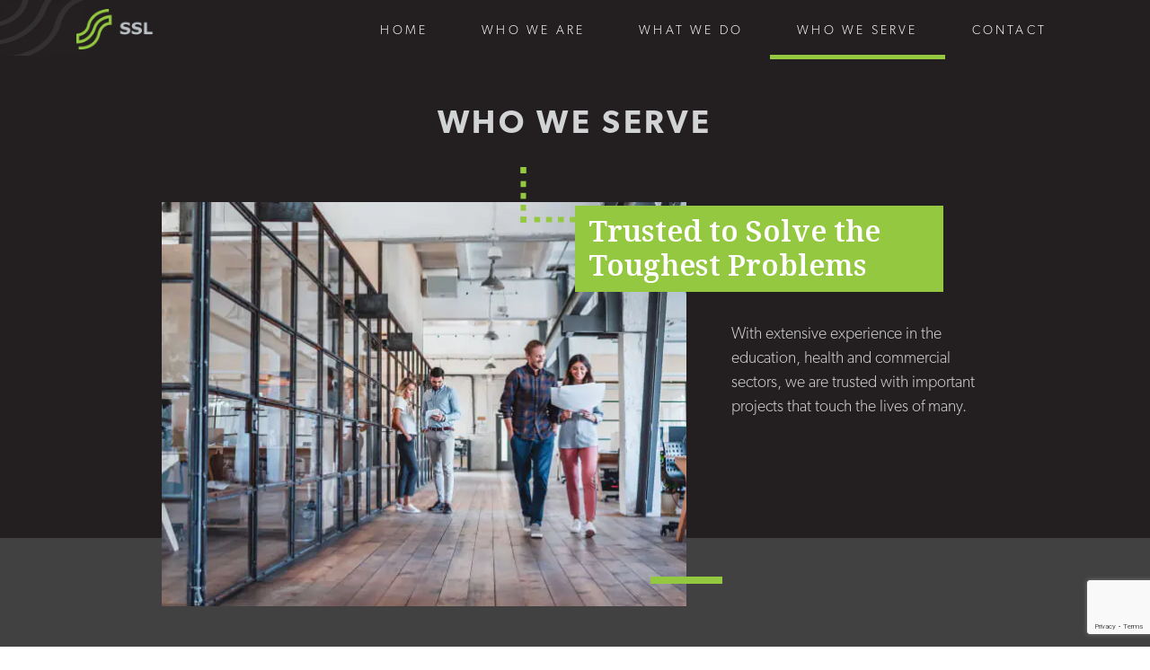

--- FILE ---
content_type: text/html; charset=UTF-8
request_url: https://ssl.consulting/industries/
body_size: 9617
content:
<!doctype html>
<html lang="en-NZ">
<head>
	<!-- Google Tag Manager -->
	<script>(function(w,d,s,l,i){w[l]=w[l]||[];w[l].push({'gtm.start':
	new Date().getTime(),event:'gtm.js'});var f=d.getElementsByTagName(s)[0],
	j=d.createElement(s),dl=l!='dataLayer'?'&l='+l:'';j.async=true;j.src=
	'https://www.googletagmanager.com/gtm.js?id='+i+dl;f.parentNode.insertBefore(j,f);
	})(window,document,'script','dataLayer','GTM-M45V7LW');</script>
	<!-- End Google Tag Manager -->

	<meta charset="UTF-8">
	<meta name="viewport" content="width=device-width, initial-scale=1">
	<link rel="profile" href="https://gmpg.org/xfn/11">
    <link rel="stylesheet" href="https://use.typekit.net/fkv7qic.css">

	<meta name='robots' content='index, follow, max-image-preview:large, max-snippet:-1, max-video-preview:-1' />

	<!-- This site is optimized with the Yoast SEO plugin v26.8 - https://yoast.com/product/yoast-seo-wordpress/ -->
	<title>Who We Serve || SSL Consulting - Trusted to Solve the Toughest Problems</title>
	<meta name="description" content="With extensive experience in the education, health and commercial sectors, we are trusted with important projects that touch the lives of many." />
	<link rel="canonical" href="https://ssl.consulting/industries/" />
	<meta property="og:locale" content="en_US" />
	<meta property="og:type" content="article" />
	<meta property="og:title" content="Who We Serve || SSL Consulting - Trusted to Solve the Toughest Problems" />
	<meta property="og:description" content="With extensive experience in the education, health and commercial sectors, we are trusted with important projects that touch the lives of many." />
	<meta property="og:url" content="https://ssl.consulting/industries/" />
	<meta property="og:site_name" content="SSL Consulting" />
	<meta property="article:modified_time" content="2020-05-18T06:32:06+00:00" />
	<meta name="twitter:card" content="summary_large_image" />
	<script type="application/ld+json" class="yoast-schema-graph">{"@context":"https://schema.org","@graph":[{"@type":"WebPage","@id":"https://ssl.consulting/industries/","url":"https://ssl.consulting/industries/","name":"Who We Serve || SSL Consulting - Trusted to Solve the Toughest Problems","isPartOf":{"@id":"https://ssl.consulting/#website"},"datePublished":"2020-01-06T06:30:52+00:00","dateModified":"2020-05-18T06:32:06+00:00","description":"With extensive experience in the education, health and commercial sectors, we are trusted with important projects that touch the lives of many.","breadcrumb":{"@id":"https://ssl.consulting/industries/#breadcrumb"},"inLanguage":"en-NZ","potentialAction":[{"@type":"ReadAction","target":["https://ssl.consulting/industries/"]}]},{"@type":"BreadcrumbList","@id":"https://ssl.consulting/industries/#breadcrumb","itemListElement":[{"@type":"ListItem","position":1,"name":"Home","item":"https://ssl.consulting/"},{"@type":"ListItem","position":2,"name":"Who we serve"}]},{"@type":"WebSite","@id":"https://ssl.consulting/#website","url":"https://ssl.consulting/","name":"SSL Consulting","description":"","potentialAction":[{"@type":"SearchAction","target":{"@type":"EntryPoint","urlTemplate":"https://ssl.consulting/?s={search_term_string}"},"query-input":{"@type":"PropertyValueSpecification","valueRequired":true,"valueName":"search_term_string"}}],"inLanguage":"en-NZ"}]}</script>
	<!-- / Yoast SEO plugin. -->


<link rel='dns-prefetch' href='//cdnjs.cloudflare.com' />
<link rel="alternate" title="oEmbed (JSON)" type="application/json+oembed" href="https://ssl.consulting/wp-json/oembed/1.0/embed?url=https%3A%2F%2Fssl.consulting%2Findustries%2F" />
<link rel="alternate" title="oEmbed (XML)" type="text/xml+oembed" href="https://ssl.consulting/wp-json/oembed/1.0/embed?url=https%3A%2F%2Fssl.consulting%2Findustries%2F&#038;format=xml" />
<style id='wp-img-auto-sizes-contain-inline-css' type='text/css'>
img:is([sizes=auto i],[sizes^="auto," i]){contain-intrinsic-size:3000px 1500px}
/*# sourceURL=wp-img-auto-sizes-contain-inline-css */
</style>
<style id='wp-emoji-styles-inline-css' type='text/css'>

	img.wp-smiley, img.emoji {
		display: inline !important;
		border: none !important;
		box-shadow: none !important;
		height: 1em !important;
		width: 1em !important;
		margin: 0 0.07em !important;
		vertical-align: -0.1em !important;
		background: none !important;
		padding: 0 !important;
	}
/*# sourceURL=wp-emoji-styles-inline-css */
</style>
<style id='wp-block-library-inline-css' type='text/css'>
:root{--wp-block-synced-color:#7a00df;--wp-block-synced-color--rgb:122,0,223;--wp-bound-block-color:var(--wp-block-synced-color);--wp-editor-canvas-background:#ddd;--wp-admin-theme-color:#007cba;--wp-admin-theme-color--rgb:0,124,186;--wp-admin-theme-color-darker-10:#006ba1;--wp-admin-theme-color-darker-10--rgb:0,107,160.5;--wp-admin-theme-color-darker-20:#005a87;--wp-admin-theme-color-darker-20--rgb:0,90,135;--wp-admin-border-width-focus:2px}@media (min-resolution:192dpi){:root{--wp-admin-border-width-focus:1.5px}}.wp-element-button{cursor:pointer}:root .has-very-light-gray-background-color{background-color:#eee}:root .has-very-dark-gray-background-color{background-color:#313131}:root .has-very-light-gray-color{color:#eee}:root .has-very-dark-gray-color{color:#313131}:root .has-vivid-green-cyan-to-vivid-cyan-blue-gradient-background{background:linear-gradient(135deg,#00d084,#0693e3)}:root .has-purple-crush-gradient-background{background:linear-gradient(135deg,#34e2e4,#4721fb 50%,#ab1dfe)}:root .has-hazy-dawn-gradient-background{background:linear-gradient(135deg,#faaca8,#dad0ec)}:root .has-subdued-olive-gradient-background{background:linear-gradient(135deg,#fafae1,#67a671)}:root .has-atomic-cream-gradient-background{background:linear-gradient(135deg,#fdd79a,#004a59)}:root .has-nightshade-gradient-background{background:linear-gradient(135deg,#330968,#31cdcf)}:root .has-midnight-gradient-background{background:linear-gradient(135deg,#020381,#2874fc)}:root{--wp--preset--font-size--normal:16px;--wp--preset--font-size--huge:42px}.has-regular-font-size{font-size:1em}.has-larger-font-size{font-size:2.625em}.has-normal-font-size{font-size:var(--wp--preset--font-size--normal)}.has-huge-font-size{font-size:var(--wp--preset--font-size--huge)}.has-text-align-center{text-align:center}.has-text-align-left{text-align:left}.has-text-align-right{text-align:right}.has-fit-text{white-space:nowrap!important}#end-resizable-editor-section{display:none}.aligncenter{clear:both}.items-justified-left{justify-content:flex-start}.items-justified-center{justify-content:center}.items-justified-right{justify-content:flex-end}.items-justified-space-between{justify-content:space-between}.screen-reader-text{border:0;clip-path:inset(50%);height:1px;margin:-1px;overflow:hidden;padding:0;position:absolute;width:1px;word-wrap:normal!important}.screen-reader-text:focus{background-color:#ddd;clip-path:none;color:#444;display:block;font-size:1em;height:auto;left:5px;line-height:normal;padding:15px 23px 14px;text-decoration:none;top:5px;width:auto;z-index:100000}html :where(.has-border-color){border-style:solid}html :where([style*=border-top-color]){border-top-style:solid}html :where([style*=border-right-color]){border-right-style:solid}html :where([style*=border-bottom-color]){border-bottom-style:solid}html :where([style*=border-left-color]){border-left-style:solid}html :where([style*=border-width]){border-style:solid}html :where([style*=border-top-width]){border-top-style:solid}html :where([style*=border-right-width]){border-right-style:solid}html :where([style*=border-bottom-width]){border-bottom-style:solid}html :where([style*=border-left-width]){border-left-style:solid}html :where(img[class*=wp-image-]){height:auto;max-width:100%}:where(figure){margin:0 0 1em}html :where(.is-position-sticky){--wp-admin--admin-bar--position-offset:var(--wp-admin--admin-bar--height,0px)}@media screen and (max-width:600px){html :where(.is-position-sticky){--wp-admin--admin-bar--position-offset:0px}}

/*# sourceURL=wp-block-library-inline-css */
</style><style id='global-styles-inline-css' type='text/css'>
:root{--wp--preset--aspect-ratio--square: 1;--wp--preset--aspect-ratio--4-3: 4/3;--wp--preset--aspect-ratio--3-4: 3/4;--wp--preset--aspect-ratio--3-2: 3/2;--wp--preset--aspect-ratio--2-3: 2/3;--wp--preset--aspect-ratio--16-9: 16/9;--wp--preset--aspect-ratio--9-16: 9/16;--wp--preset--color--black: #000000;--wp--preset--color--cyan-bluish-gray: #abb8c3;--wp--preset--color--white: #ffffff;--wp--preset--color--pale-pink: #f78da7;--wp--preset--color--vivid-red: #cf2e2e;--wp--preset--color--luminous-vivid-orange: #ff6900;--wp--preset--color--luminous-vivid-amber: #fcb900;--wp--preset--color--light-green-cyan: #7bdcb5;--wp--preset--color--vivid-green-cyan: #00d084;--wp--preset--color--pale-cyan-blue: #8ed1fc;--wp--preset--color--vivid-cyan-blue: #0693e3;--wp--preset--color--vivid-purple: #9b51e0;--wp--preset--gradient--vivid-cyan-blue-to-vivid-purple: linear-gradient(135deg,rgb(6,147,227) 0%,rgb(155,81,224) 100%);--wp--preset--gradient--light-green-cyan-to-vivid-green-cyan: linear-gradient(135deg,rgb(122,220,180) 0%,rgb(0,208,130) 100%);--wp--preset--gradient--luminous-vivid-amber-to-luminous-vivid-orange: linear-gradient(135deg,rgb(252,185,0) 0%,rgb(255,105,0) 100%);--wp--preset--gradient--luminous-vivid-orange-to-vivid-red: linear-gradient(135deg,rgb(255,105,0) 0%,rgb(207,46,46) 100%);--wp--preset--gradient--very-light-gray-to-cyan-bluish-gray: linear-gradient(135deg,rgb(238,238,238) 0%,rgb(169,184,195) 100%);--wp--preset--gradient--cool-to-warm-spectrum: linear-gradient(135deg,rgb(74,234,220) 0%,rgb(151,120,209) 20%,rgb(207,42,186) 40%,rgb(238,44,130) 60%,rgb(251,105,98) 80%,rgb(254,248,76) 100%);--wp--preset--gradient--blush-light-purple: linear-gradient(135deg,rgb(255,206,236) 0%,rgb(152,150,240) 100%);--wp--preset--gradient--blush-bordeaux: linear-gradient(135deg,rgb(254,205,165) 0%,rgb(254,45,45) 50%,rgb(107,0,62) 100%);--wp--preset--gradient--luminous-dusk: linear-gradient(135deg,rgb(255,203,112) 0%,rgb(199,81,192) 50%,rgb(65,88,208) 100%);--wp--preset--gradient--pale-ocean: linear-gradient(135deg,rgb(255,245,203) 0%,rgb(182,227,212) 50%,rgb(51,167,181) 100%);--wp--preset--gradient--electric-grass: linear-gradient(135deg,rgb(202,248,128) 0%,rgb(113,206,126) 100%);--wp--preset--gradient--midnight: linear-gradient(135deg,rgb(2,3,129) 0%,rgb(40,116,252) 100%);--wp--preset--font-size--small: 13px;--wp--preset--font-size--medium: 20px;--wp--preset--font-size--large: 36px;--wp--preset--font-size--x-large: 42px;--wp--preset--spacing--20: 0.44rem;--wp--preset--spacing--30: 0.67rem;--wp--preset--spacing--40: 1rem;--wp--preset--spacing--50: 1.5rem;--wp--preset--spacing--60: 2.25rem;--wp--preset--spacing--70: 3.38rem;--wp--preset--spacing--80: 5.06rem;--wp--preset--shadow--natural: 6px 6px 9px rgba(0, 0, 0, 0.2);--wp--preset--shadow--deep: 12px 12px 50px rgba(0, 0, 0, 0.4);--wp--preset--shadow--sharp: 6px 6px 0px rgba(0, 0, 0, 0.2);--wp--preset--shadow--outlined: 6px 6px 0px -3px rgb(255, 255, 255), 6px 6px rgb(0, 0, 0);--wp--preset--shadow--crisp: 6px 6px 0px rgb(0, 0, 0);}:where(.is-layout-flex){gap: 0.5em;}:where(.is-layout-grid){gap: 0.5em;}body .is-layout-flex{display: flex;}.is-layout-flex{flex-wrap: wrap;align-items: center;}.is-layout-flex > :is(*, div){margin: 0;}body .is-layout-grid{display: grid;}.is-layout-grid > :is(*, div){margin: 0;}:where(.wp-block-columns.is-layout-flex){gap: 2em;}:where(.wp-block-columns.is-layout-grid){gap: 2em;}:where(.wp-block-post-template.is-layout-flex){gap: 1.25em;}:where(.wp-block-post-template.is-layout-grid){gap: 1.25em;}.has-black-color{color: var(--wp--preset--color--black) !important;}.has-cyan-bluish-gray-color{color: var(--wp--preset--color--cyan-bluish-gray) !important;}.has-white-color{color: var(--wp--preset--color--white) !important;}.has-pale-pink-color{color: var(--wp--preset--color--pale-pink) !important;}.has-vivid-red-color{color: var(--wp--preset--color--vivid-red) !important;}.has-luminous-vivid-orange-color{color: var(--wp--preset--color--luminous-vivid-orange) !important;}.has-luminous-vivid-amber-color{color: var(--wp--preset--color--luminous-vivid-amber) !important;}.has-light-green-cyan-color{color: var(--wp--preset--color--light-green-cyan) !important;}.has-vivid-green-cyan-color{color: var(--wp--preset--color--vivid-green-cyan) !important;}.has-pale-cyan-blue-color{color: var(--wp--preset--color--pale-cyan-blue) !important;}.has-vivid-cyan-blue-color{color: var(--wp--preset--color--vivid-cyan-blue) !important;}.has-vivid-purple-color{color: var(--wp--preset--color--vivid-purple) !important;}.has-black-background-color{background-color: var(--wp--preset--color--black) !important;}.has-cyan-bluish-gray-background-color{background-color: var(--wp--preset--color--cyan-bluish-gray) !important;}.has-white-background-color{background-color: var(--wp--preset--color--white) !important;}.has-pale-pink-background-color{background-color: var(--wp--preset--color--pale-pink) !important;}.has-vivid-red-background-color{background-color: var(--wp--preset--color--vivid-red) !important;}.has-luminous-vivid-orange-background-color{background-color: var(--wp--preset--color--luminous-vivid-orange) !important;}.has-luminous-vivid-amber-background-color{background-color: var(--wp--preset--color--luminous-vivid-amber) !important;}.has-light-green-cyan-background-color{background-color: var(--wp--preset--color--light-green-cyan) !important;}.has-vivid-green-cyan-background-color{background-color: var(--wp--preset--color--vivid-green-cyan) !important;}.has-pale-cyan-blue-background-color{background-color: var(--wp--preset--color--pale-cyan-blue) !important;}.has-vivid-cyan-blue-background-color{background-color: var(--wp--preset--color--vivid-cyan-blue) !important;}.has-vivid-purple-background-color{background-color: var(--wp--preset--color--vivid-purple) !important;}.has-black-border-color{border-color: var(--wp--preset--color--black) !important;}.has-cyan-bluish-gray-border-color{border-color: var(--wp--preset--color--cyan-bluish-gray) !important;}.has-white-border-color{border-color: var(--wp--preset--color--white) !important;}.has-pale-pink-border-color{border-color: var(--wp--preset--color--pale-pink) !important;}.has-vivid-red-border-color{border-color: var(--wp--preset--color--vivid-red) !important;}.has-luminous-vivid-orange-border-color{border-color: var(--wp--preset--color--luminous-vivid-orange) !important;}.has-luminous-vivid-amber-border-color{border-color: var(--wp--preset--color--luminous-vivid-amber) !important;}.has-light-green-cyan-border-color{border-color: var(--wp--preset--color--light-green-cyan) !important;}.has-vivid-green-cyan-border-color{border-color: var(--wp--preset--color--vivid-green-cyan) !important;}.has-pale-cyan-blue-border-color{border-color: var(--wp--preset--color--pale-cyan-blue) !important;}.has-vivid-cyan-blue-border-color{border-color: var(--wp--preset--color--vivid-cyan-blue) !important;}.has-vivid-purple-border-color{border-color: var(--wp--preset--color--vivid-purple) !important;}.has-vivid-cyan-blue-to-vivid-purple-gradient-background{background: var(--wp--preset--gradient--vivid-cyan-blue-to-vivid-purple) !important;}.has-light-green-cyan-to-vivid-green-cyan-gradient-background{background: var(--wp--preset--gradient--light-green-cyan-to-vivid-green-cyan) !important;}.has-luminous-vivid-amber-to-luminous-vivid-orange-gradient-background{background: var(--wp--preset--gradient--luminous-vivid-amber-to-luminous-vivid-orange) !important;}.has-luminous-vivid-orange-to-vivid-red-gradient-background{background: var(--wp--preset--gradient--luminous-vivid-orange-to-vivid-red) !important;}.has-very-light-gray-to-cyan-bluish-gray-gradient-background{background: var(--wp--preset--gradient--very-light-gray-to-cyan-bluish-gray) !important;}.has-cool-to-warm-spectrum-gradient-background{background: var(--wp--preset--gradient--cool-to-warm-spectrum) !important;}.has-blush-light-purple-gradient-background{background: var(--wp--preset--gradient--blush-light-purple) !important;}.has-blush-bordeaux-gradient-background{background: var(--wp--preset--gradient--blush-bordeaux) !important;}.has-luminous-dusk-gradient-background{background: var(--wp--preset--gradient--luminous-dusk) !important;}.has-pale-ocean-gradient-background{background: var(--wp--preset--gradient--pale-ocean) !important;}.has-electric-grass-gradient-background{background: var(--wp--preset--gradient--electric-grass) !important;}.has-midnight-gradient-background{background: var(--wp--preset--gradient--midnight) !important;}.has-small-font-size{font-size: var(--wp--preset--font-size--small) !important;}.has-medium-font-size{font-size: var(--wp--preset--font-size--medium) !important;}.has-large-font-size{font-size: var(--wp--preset--font-size--large) !important;}.has-x-large-font-size{font-size: var(--wp--preset--font-size--x-large) !important;}
/*# sourceURL=global-styles-inline-css */
</style>

<style id='classic-theme-styles-inline-css' type='text/css'>
/*! This file is auto-generated */
.wp-block-button__link{color:#fff;background-color:#32373c;border-radius:9999px;box-shadow:none;text-decoration:none;padding:calc(.667em + 2px) calc(1.333em + 2px);font-size:1.125em}.wp-block-file__button{background:#32373c;color:#fff;text-decoration:none}
/*# sourceURL=/wp-includes/css/classic-themes.min.css */
</style>
<link rel='stylesheet' id='contact-form-7-css' href='https://ssl.consulting/wp-content/plugins/contact-form-7/includes/css/styles.css?ver=6.1.4' type='text/css' media='all' />
<link rel='stylesheet' id='ssl-consulting-style-css' href='https://ssl.consulting/wp-content/themes/sslconsulting/assets/dist/css/style.css?ver=2.0.6' type='text/css' media='all' />
<link rel='stylesheet' id='owl-carousel-css' href='https://cdnjs.cloudflare.com/ajax/libs/OwlCarousel2/2.3.4/assets/owl.carousel.min.css?ver=2.3.4' type='text/css' media='all' />
<link rel='stylesheet' id='owl-carousel-theme-css' href='https://cdnjs.cloudflare.com/ajax/libs/OwlCarousel2/2.3.4/assets/owl.theme.default.css?ver=2.3.4' type='text/css' media='all' />
<script type="text/javascript" src="https://ssl.consulting/wp-content/themes/sslconsulting/node_modules/rellax/rellax.min.js?ver=1.12.1" id="rellax-js"></script>
<script type="text/javascript" src="https://ssl.consulting/wp-includes/js/jquery/jquery.min.js?ver=3.7.1" id="jquery-core-js"></script>
<script type="text/javascript" src="https://ssl.consulting/wp-includes/js/jquery/jquery-migrate.min.js?ver=3.4.1" id="jquery-migrate-js"></script>
<link rel="https://api.w.org/" href="https://ssl.consulting/wp-json/" /><link rel="alternate" title="JSON" type="application/json" href="https://ssl.consulting/wp-json/wp/v2/pages/29" /><link rel="EditURI" type="application/rsd+xml" title="RSD" href="https://ssl.consulting/xmlrpc.php?rsd" />
<meta name="generator" content="WordPress 6.9" />
<link rel='shortlink' href='https://ssl.consulting/?p=29' />
<!-- Stream WordPress user activity plugin v4.1.1 -->
<link rel="icon" href="https://ssl.consulting/wp-content/uploads/2020/02/cropped-favicon-1-32x32.png" sizes="32x32" />
<link rel="icon" href="https://ssl.consulting/wp-content/uploads/2020/02/cropped-favicon-1-192x192.png" sizes="192x192" />
<link rel="apple-touch-icon" href="https://ssl.consulting/wp-content/uploads/2020/02/cropped-favicon-1-180x180.png" />
<meta name="msapplication-TileImage" content="https://ssl.consulting/wp-content/uploads/2020/02/cropped-favicon-1-270x270.png" />
</head>

<body class="wp-singular page-template-default page page-id-29 wp-theme-sslconsulting">

<!-- Google Tag Manager (noscript) -->
<noscript><iframe src="https://www.googletagmanager.com/ns.html?id=GTM-M45V7LW"
height="0" width="0" style="display:none;visibility:hidden"></iframe></noscript>
<!-- End Google Tag Manager (noscript) -->

<div id="page" class="site">

	
<header id="masthead" class="site-header">
    <div class="container clearfix">
        <nav id="site-navigation" class="main-navigation ">
            <div class="container">
                <a href="https://ssl.consulting">
                    <img src="https://ssl.consulting/wp-content/themes/sslconsulting/assets/images/ssl-logo.png" alt="SSL logo">
                </a>
<!--                <button class="menu-toggle" aria-controls="primary-menu" aria-expanded="false">--><!--</button>-->
                <div class="mobile-menu-btn">
                    <p>Menu</p>
                    <i class="fas fa-bars"></i>
                </div>
                <div class="menu-header-container"><ul id="primary-menu" class="menu"><li id="menu-item-38" class="menu-item menu-item-type-custom menu-item-object-custom menu-item-38"><a href="/">Home</a></li>
<li id="menu-item-41" class="menu-item menu-item-type-post_type menu-item-object-page menu-item-41"><a href="https://ssl.consulting/about/">Who we are</a></li>
<li id="menu-item-40" class="menu-item menu-item-type-post_type menu-item-object-page menu-item-40"><a href="https://ssl.consulting/services/">What we do</a></li>
<li id="menu-item-42" class="menu-item menu-item-type-post_type menu-item-object-page current-menu-item page_item page-item-29 current_page_item menu-item-42"><a href="https://ssl.consulting/industries/" aria-current="page">Who we serve</a></li>
<li id="menu-item-39" class="menu-item menu-item-type-post_type menu-item-object-page menu-item-39"><a href="https://ssl.consulting/contact/">Contact</a></li>
</ul></div>            </div>
        </nav><!-- #site-navigation -->

<!--        <div>-->
<!--            <strong>Edit Header Template in:</strong><br>-->
<!--            <small>--><!--</small>-->
<!--        </div>-->
    </div>
</header><!-- #masthead -->
	<div id="content" class="site-content">

	<div id="primary" class="content-area">
		<main id="main" class="site-main">

		

<div class="industries">
    <section id="header">
        <div class="container">
            <header>
                <h1 class="entry-title">Who we serve</h1>            </header>

            <div class="row">
                <div class="col-12 col-xl-10 offset-xl-1">
                    <div class="top-row">
                        <div class="img rellax" data-rellax-speed="0.6" data-rellax-percentage="0.7"></div>

                        <div class="content">
                            <h3>Trusted to Solve the Toughest Problems</h3>

                           <div class="text">
                               <p>
                               With extensive experience in the education, health and commercial sectors, we are trusted with important projects that touch the lives of many.
                               </p>
                           </div>
                        </div>
                    </div>
                </div>
            </div>
        </div>
    </section>

    <section class="category" id="education">
        <div class="container">
            <div class="row">
                <div class="col-12 col-xl-10 offset-xl-1">
                    <div class="top-row">
                        <div class="img rellax" data-rellax-speed="1" data-rellax-percentage=".7"></div>
                        <div class="content">
                            <h2>Education</h2>

                            <p>
                            Through supporting the education sector for over three decades, we fully understand the challenges of today’s educational contexts. 
                            </p>
                        </div>
                    </div>
                    <div class="bottom-row">
                        <div class="img rellax" data-rellax-speed="0.2" data-rellax-percentage="0"></div>

                        <div class="checklist">
                            <div class="checklist-item mb-3">
                                <i class="fas fa-check mr-3"></i>
                                <p>
                                We care deeply about investing in today’s learners to ensure current and future communities will thrive
                                </p>
                            </div>
                            <div class="checklist-item mb-3">
                                <i class="fas fa-check mr-3"></i>
                                <p>
                                We understand the necessity to throw off the shackles of nineteenth-century thinking
                                </p>
                            </div>
                            <div class="checklist-item mb-3">
                                <i class="fas fa-check mr-3"></i>
                                <p>
                                We know how to create spaces suited to new models of individualised, project-based and collaborative learning
                                </p>
                            </div>
                            <div class="checklist-item mb-3">
                                <i class="fas fa-check mr-3"></i>
                                <p>
                                We design robust systems that can adapt readily to shifting technologies and innovative thinking
                                </p>
                            </div>
                            <div class="checklist-item">
                                <i class="fas fa-check mr-3"></i>
                                <p>
                                Collaborating with the top innovators in the field, we lead projects that truly deliver the paradigm shifts needed to support excellence for every learner
                                </p>
                            </div>
                        </div>
                    </div>
                </div>
            </div>
        </div>
    </section>

    <section class="category reversed" id="commercial">
        <div class="container">
            <div class="row">
                <div class="col-12 col-xl-10 offset-xl-1">
                    <div class="top-row">
                        <div class="content">
                            <h2>Commercial</h2>

                            <p>
                            Our services to the commercial sector are as diverse as our clients’ visions.  If they can think it, we can create it.
                            </p>
                        </div>

                        <div class="img rellax" data-rellax-speed="0.8" data-rellax-percentage="0"></div>
                    </div>
                    <div class="bottom-row">
                        <div class="checklist">
                            <div class="checklist-item mb-3">
                                <i class="fas fa-check mr-3"></i>
                                <p>
                                We build cultures for the future, valuing people as stakeholders and partners
                                </p>
                            </div>
                            <div class="checklist-item mb-3">
                                <i class="fas fa-check mr-3"></i>
                                <p>
                                We create exciting spaces that foster excellence in every field imaginable
                                </p>
                            </div>
                            <div class="checklist-item">
                                <i class="fas fa-check mr-3"></i>
                                <p>
                                Drawing on the best models of sustainable thinking, we lead projects that embrace modern technologies and innovation in design and construction 
                                </p>
                            </div>
                        </div>

                        <div class="img rellax" data-rellax-speed="0.4"></div>
                    </div>
                </div>
            </div>
        </div>
    </section>

    <section class="category reversed" id="health">
        <div class="container">
            <div class="row">
                <div class="col-12 col-xl-10 offset-xl-1">
                    <div class="top-row">
                        <div class="content">
                            <h2>Health</h2>

                            <p>
                            Whether we are designing spaces, building infrastructure or streamlining systems, we breathe fresh air into the medical sector.
                            </p>
                        </div>

                        <div class="img rellax" data-rellax-speed="0.8" data-rellax-percentage="0"></div>
                    </div>
                    <div class="bottom-row">
                        <div class="checklist">
                            <div class="checklist-item mb-3">
                                <i class="fas fa-check mr-3"></i>
                                <p>
                                Working with health professionals, we create sustainable systems that support the very best practice and care
                                </p>
                            </div>
                            <div class="checklist-item mb-3">
                                <i class="fas fa-check mr-3"></i>
                                <p>
                                Our people-centred approach ensures top-quality outcomes for staff and patients
                                </p>
                            </div>
                            <div class="checklist-item">
                                <i class="fas fa-check mr-3"></i>
                                <p>
                                We create spaces that foster excellence and innovation in every aspect of the medical world, from the smallest clinic to the largest medical facility
                                </p>
                            </div>
                        </div>

                        <div class="img rellax" data-rellax-speed="0.5"></div>
                    </div>
                </div>
            </div>
        </div>
    </section>

    <section id='contact'>
        <div class="container">
            <div class="row">
                <div class="col-12 col-md-10 col-lg-6 offset-md-1 offset-lg-3 content">
                    <h6 class="red-underline">Contact Us</h6>

                    <p>We support significant projects, and the most ambitious visions.</p>
                    <p>From our very first communication, we work hard to build collaborative and positive relationships with all our clients.</p>

                    <a href="https://ssl.consulting/contact/" class="btn">Get in touch</a>
                </div>
            </div>
        </div>
    </section>
</div>
		</main><!-- #main -->
	</div><!-- #primary -->


	</div><!-- #content -->

	

<footer id="colophon" class="site-footer">
    <div class="footer-bg-img" id="footer-img-left" style="background-image: url('https://ssl.consulting/wp-content/themes/sslconsulting/assets/images/footer-photo.jpg');"></div>
    <div class="footer-bg-img" id="footer-img-right" style="background-image: url('https://ssl.consulting/wp-content/themes/sslconsulting/assets/images/footer-logo-background.jpg');"></div>

    <div class="site-info">
        <section id="footer-navigation">
            <div class="container">

                <div class="row">
                    <div class="col-4 offset-0 offset-sm-2 offset-lg-3 logo">
                        <a href="https://ssl.consulting">
                            <img src="https://ssl.consulting/wp-content/themes/sslconsulting/assets/images/ssl-logo.png" alt="SSL logo">
                        </a>
                    </div>

                    <div class="col-7 col-sm-4 offset-1 offset-sm-2 offset-lg-0">
                        <nav id="footer-site-navigation">
                            <div class="menu-footer-container"><ul id="primary-menu" class="menu"><li id="menu-item-33" class="menu-item menu-item-type-custom menu-item-object-custom menu-item-33"><a href="/">Home</a></li>
<li id="menu-item-36" class="menu-item menu-item-type-post_type menu-item-object-page menu-item-36"><a href="https://ssl.consulting/about/">Who we are</a></li>
<li id="menu-item-35" class="menu-item menu-item-type-post_type menu-item-object-page menu-item-35"><a href="https://ssl.consulting/services/">What we do</a></li>
<li id="menu-item-37" class="menu-item menu-item-type-post_type menu-item-object-page current-menu-item page_item page-item-29 current_page_item menu-item-37"><a href="https://ssl.consulting/industries/" aria-current="page">Who we serve</a></li>
<li id="menu-item-34" class="menu-item menu-item-type-post_type menu-item-object-page menu-item-34"><a href="https://ssl.consulting/contact/">Contact</a></li>
</ul></div>                        </nav>
                    </div>
                </div>
            </div>
        </section>

        <section id="footer-copyright">
            <div class="container">
                
                <!-- <nav id='copy-site-navigation'>
                    <ul>
                        <li><a href="https://ssl.consulting/terms-and-conditions/">Terms and Conditions</a></li>
                        <li><p>|</p></li>
                        <li><a href="https://ssl.consulting/privacy-policy/">Privacy Policy</a></li>
                    </ul>
                </nav> -->

                <span>Copyright &copy; 2026 SSL. Website By <a href="https://noknokstudios.com">NOKNOK Studios</a></span>
            </div>
        </section>
    </div><!-- .site-info -->
</footer><!-- #colophon -->
</div><!-- #page -->

<script type="speculationrules">
{"prefetch":[{"source":"document","where":{"and":[{"href_matches":"/*"},{"not":{"href_matches":["/wp-*.php","/wp-admin/*","/wp-content/uploads/*","/wp-content/*","/wp-content/plugins/*","/wp-content/themes/sslconsulting/*","/*\\?(.+)"]}},{"not":{"selector_matches":"a[rel~=\"nofollow\"]"}},{"not":{"selector_matches":".no-prefetch, .no-prefetch a"}}]},"eagerness":"conservative"}]}
</script>
<script type="text/javascript" src="https://ssl.consulting/wp-includes/js/dist/hooks.min.js?ver=dd5603f07f9220ed27f1" id="wp-hooks-js"></script>
<script type="text/javascript" src="https://ssl.consulting/wp-includes/js/dist/i18n.min.js?ver=c26c3dc7bed366793375" id="wp-i18n-js"></script>
<script type="text/javascript" id="wp-i18n-js-after">
/* <![CDATA[ */
wp.i18n.setLocaleData( { 'text direction\u0004ltr': [ 'ltr' ] } );
//# sourceURL=wp-i18n-js-after
/* ]]> */
</script>
<script type="text/javascript" src="https://ssl.consulting/wp-content/plugins/contact-form-7/includes/swv/js/index.js?ver=6.1.4" id="swv-js"></script>
<script type="text/javascript" id="contact-form-7-js-translations">
/* <![CDATA[ */
( function( domain, translations ) {
	var localeData = translations.locale_data[ domain ] || translations.locale_data.messages;
	localeData[""].domain = domain;
	wp.i18n.setLocaleData( localeData, domain );
} )( "contact-form-7", {"translation-revision-date":"2024-03-18 08:28:49+0000","generator":"GlotPress\/4.0.1","domain":"messages","locale_data":{"messages":{"":{"domain":"messages","plural-forms":"nplurals=2; plural=n != 1;","lang":"en_NZ"},"Error:":["Error:"]}},"comment":{"reference":"includes\/js\/index.js"}} );
//# sourceURL=contact-form-7-js-translations
/* ]]> */
</script>
<script type="text/javascript" id="contact-form-7-js-before">
/* <![CDATA[ */
var wpcf7 = {
    "api": {
        "root": "https:\/\/ssl.consulting\/wp-json\/",
        "namespace": "contact-form-7\/v1"
    },
    "cached": 1
};
//# sourceURL=contact-form-7-js-before
/* ]]> */
</script>
<script type="text/javascript" src="https://ssl.consulting/wp-content/plugins/contact-form-7/includes/js/index.js?ver=6.1.4" id="contact-form-7-js"></script>
<script type="text/javascript" src="https://ssl.consulting/wp-content/themes/sslconsulting/node_modules/bootstrap/dist/js/bootstrap.bundle.min.js?ver=4.3.1" id="bootstrap-js"></script>
<script type="text/javascript" src="https://ssl.consulting/wp-content/themes/sslconsulting/assets/js/ssl_consulting.js?ver=1.0.7" id="ssl-consulting-js"></script>
<script type="text/javascript" src="https://cdnjs.cloudflare.com/ajax/libs/OwlCarousel2/2.3.4/owl.carousel.min.js?ver=2.3.4" id="owl-carousel-js"></script>
<script type="text/javascript" src="https://ssl.consulting/wp-content/uploads/wpmss/wpmssab.min.js?ver=1579436826" id="wpmssab-js"></script>
<script type="text/javascript" src="https://ssl.consulting/wp-content/plugins/mousewheel-smooth-scroll/js/SmoothScroll.min.js?ver=1.5.1" id="SmoothScroll-js"></script>
<script type="text/javascript" src="https://ssl.consulting/wp-content/uploads/wpmss/wpmss.min.js?ver=1579436826" id="wpmss-js"></script>
<script type="text/javascript" src="https://www.google.com/recaptcha/api.js?render=6Lc3HzAmAAAAADODFGQu0xroNojUv_1o0rk7XecQ&amp;ver=3.0" id="google-recaptcha-js"></script>
<script type="text/javascript" src="https://ssl.consulting/wp-includes/js/dist/vendor/wp-polyfill.min.js?ver=3.15.0" id="wp-polyfill-js"></script>
<script type="text/javascript" id="wpcf7-recaptcha-js-before">
/* <![CDATA[ */
var wpcf7_recaptcha = {
    "sitekey": "6Lc3HzAmAAAAADODFGQu0xroNojUv_1o0rk7XecQ",
    "actions": {
        "homepage": "homepage",
        "contactform": "contactform"
    }
};
//# sourceURL=wpcf7-recaptcha-js-before
/* ]]> */
</script>
<script type="text/javascript" src="https://ssl.consulting/wp-content/plugins/contact-form-7/modules/recaptcha/index.js?ver=6.1.4" id="wpcf7-recaptcha-js"></script>
<script id="wp-emoji-settings" type="application/json">
{"baseUrl":"https://s.w.org/images/core/emoji/17.0.2/72x72/","ext":".png","svgUrl":"https://s.w.org/images/core/emoji/17.0.2/svg/","svgExt":".svg","source":{"concatemoji":"https://ssl.consulting/wp-includes/js/wp-emoji-release.min.js?ver=6.9"}}
</script>
<script type="module">
/* <![CDATA[ */
/*! This file is auto-generated */
const a=JSON.parse(document.getElementById("wp-emoji-settings").textContent),o=(window._wpemojiSettings=a,"wpEmojiSettingsSupports"),s=["flag","emoji"];function i(e){try{var t={supportTests:e,timestamp:(new Date).valueOf()};sessionStorage.setItem(o,JSON.stringify(t))}catch(e){}}function c(e,t,n){e.clearRect(0,0,e.canvas.width,e.canvas.height),e.fillText(t,0,0);t=new Uint32Array(e.getImageData(0,0,e.canvas.width,e.canvas.height).data);e.clearRect(0,0,e.canvas.width,e.canvas.height),e.fillText(n,0,0);const a=new Uint32Array(e.getImageData(0,0,e.canvas.width,e.canvas.height).data);return t.every((e,t)=>e===a[t])}function p(e,t){e.clearRect(0,0,e.canvas.width,e.canvas.height),e.fillText(t,0,0);var n=e.getImageData(16,16,1,1);for(let e=0;e<n.data.length;e++)if(0!==n.data[e])return!1;return!0}function u(e,t,n,a){switch(t){case"flag":return n(e,"\ud83c\udff3\ufe0f\u200d\u26a7\ufe0f","\ud83c\udff3\ufe0f\u200b\u26a7\ufe0f")?!1:!n(e,"\ud83c\udde8\ud83c\uddf6","\ud83c\udde8\u200b\ud83c\uddf6")&&!n(e,"\ud83c\udff4\udb40\udc67\udb40\udc62\udb40\udc65\udb40\udc6e\udb40\udc67\udb40\udc7f","\ud83c\udff4\u200b\udb40\udc67\u200b\udb40\udc62\u200b\udb40\udc65\u200b\udb40\udc6e\u200b\udb40\udc67\u200b\udb40\udc7f");case"emoji":return!a(e,"\ud83e\u1fac8")}return!1}function f(e,t,n,a){let r;const o=(r="undefined"!=typeof WorkerGlobalScope&&self instanceof WorkerGlobalScope?new OffscreenCanvas(300,150):document.createElement("canvas")).getContext("2d",{willReadFrequently:!0}),s=(o.textBaseline="top",o.font="600 32px Arial",{});return e.forEach(e=>{s[e]=t(o,e,n,a)}),s}function r(e){var t=document.createElement("script");t.src=e,t.defer=!0,document.head.appendChild(t)}a.supports={everything:!0,everythingExceptFlag:!0},new Promise(t=>{let n=function(){try{var e=JSON.parse(sessionStorage.getItem(o));if("object"==typeof e&&"number"==typeof e.timestamp&&(new Date).valueOf()<e.timestamp+604800&&"object"==typeof e.supportTests)return e.supportTests}catch(e){}return null}();if(!n){if("undefined"!=typeof Worker&&"undefined"!=typeof OffscreenCanvas&&"undefined"!=typeof URL&&URL.createObjectURL&&"undefined"!=typeof Blob)try{var e="postMessage("+f.toString()+"("+[JSON.stringify(s),u.toString(),c.toString(),p.toString()].join(",")+"));",a=new Blob([e],{type:"text/javascript"});const r=new Worker(URL.createObjectURL(a),{name:"wpTestEmojiSupports"});return void(r.onmessage=e=>{i(n=e.data),r.terminate(),t(n)})}catch(e){}i(n=f(s,u,c,p))}t(n)}).then(e=>{for(const n in e)a.supports[n]=e[n],a.supports.everything=a.supports.everything&&a.supports[n],"flag"!==n&&(a.supports.everythingExceptFlag=a.supports.everythingExceptFlag&&a.supports[n]);var t;a.supports.everythingExceptFlag=a.supports.everythingExceptFlag&&!a.supports.flag,a.supports.everything||((t=a.source||{}).concatemoji?r(t.concatemoji):t.wpemoji&&t.twemoji&&(r(t.twemoji),r(t.wpemoji)))});
//# sourceURL=https://ssl.consulting/wp-includes/js/wp-emoji-loader.min.js
/* ]]> */
</script>

</body>
</html>

<!--
Performance optimized by W3 Total Cache. Learn more: https://www.boldgrid.com/w3-total-cache/?utm_source=w3tc&utm_medium=footer_comment&utm_campaign=free_plugin

Page Caching using Disk: Enhanced 

Served from: ssl.consulting @ 2026-01-22 11:26:53 by W3 Total Cache
-->

--- FILE ---
content_type: text/html; charset=utf-8
request_url: https://www.google.com/recaptcha/api2/anchor?ar=1&k=6Lc3HzAmAAAAADODFGQu0xroNojUv_1o0rk7XecQ&co=aHR0cHM6Ly9zc2wuY29uc3VsdGluZzo0NDM.&hl=en&v=PoyoqOPhxBO7pBk68S4YbpHZ&size=invisible&anchor-ms=20000&execute-ms=30000&cb=9q1cmqz3axde
body_size: 48622
content:
<!DOCTYPE HTML><html dir="ltr" lang="en"><head><meta http-equiv="Content-Type" content="text/html; charset=UTF-8">
<meta http-equiv="X-UA-Compatible" content="IE=edge">
<title>reCAPTCHA</title>
<style type="text/css">
/* cyrillic-ext */
@font-face {
  font-family: 'Roboto';
  font-style: normal;
  font-weight: 400;
  font-stretch: 100%;
  src: url(//fonts.gstatic.com/s/roboto/v48/KFO7CnqEu92Fr1ME7kSn66aGLdTylUAMa3GUBHMdazTgWw.woff2) format('woff2');
  unicode-range: U+0460-052F, U+1C80-1C8A, U+20B4, U+2DE0-2DFF, U+A640-A69F, U+FE2E-FE2F;
}
/* cyrillic */
@font-face {
  font-family: 'Roboto';
  font-style: normal;
  font-weight: 400;
  font-stretch: 100%;
  src: url(//fonts.gstatic.com/s/roboto/v48/KFO7CnqEu92Fr1ME7kSn66aGLdTylUAMa3iUBHMdazTgWw.woff2) format('woff2');
  unicode-range: U+0301, U+0400-045F, U+0490-0491, U+04B0-04B1, U+2116;
}
/* greek-ext */
@font-face {
  font-family: 'Roboto';
  font-style: normal;
  font-weight: 400;
  font-stretch: 100%;
  src: url(//fonts.gstatic.com/s/roboto/v48/KFO7CnqEu92Fr1ME7kSn66aGLdTylUAMa3CUBHMdazTgWw.woff2) format('woff2');
  unicode-range: U+1F00-1FFF;
}
/* greek */
@font-face {
  font-family: 'Roboto';
  font-style: normal;
  font-weight: 400;
  font-stretch: 100%;
  src: url(//fonts.gstatic.com/s/roboto/v48/KFO7CnqEu92Fr1ME7kSn66aGLdTylUAMa3-UBHMdazTgWw.woff2) format('woff2');
  unicode-range: U+0370-0377, U+037A-037F, U+0384-038A, U+038C, U+038E-03A1, U+03A3-03FF;
}
/* math */
@font-face {
  font-family: 'Roboto';
  font-style: normal;
  font-weight: 400;
  font-stretch: 100%;
  src: url(//fonts.gstatic.com/s/roboto/v48/KFO7CnqEu92Fr1ME7kSn66aGLdTylUAMawCUBHMdazTgWw.woff2) format('woff2');
  unicode-range: U+0302-0303, U+0305, U+0307-0308, U+0310, U+0312, U+0315, U+031A, U+0326-0327, U+032C, U+032F-0330, U+0332-0333, U+0338, U+033A, U+0346, U+034D, U+0391-03A1, U+03A3-03A9, U+03B1-03C9, U+03D1, U+03D5-03D6, U+03F0-03F1, U+03F4-03F5, U+2016-2017, U+2034-2038, U+203C, U+2040, U+2043, U+2047, U+2050, U+2057, U+205F, U+2070-2071, U+2074-208E, U+2090-209C, U+20D0-20DC, U+20E1, U+20E5-20EF, U+2100-2112, U+2114-2115, U+2117-2121, U+2123-214F, U+2190, U+2192, U+2194-21AE, U+21B0-21E5, U+21F1-21F2, U+21F4-2211, U+2213-2214, U+2216-22FF, U+2308-230B, U+2310, U+2319, U+231C-2321, U+2336-237A, U+237C, U+2395, U+239B-23B7, U+23D0, U+23DC-23E1, U+2474-2475, U+25AF, U+25B3, U+25B7, U+25BD, U+25C1, U+25CA, U+25CC, U+25FB, U+266D-266F, U+27C0-27FF, U+2900-2AFF, U+2B0E-2B11, U+2B30-2B4C, U+2BFE, U+3030, U+FF5B, U+FF5D, U+1D400-1D7FF, U+1EE00-1EEFF;
}
/* symbols */
@font-face {
  font-family: 'Roboto';
  font-style: normal;
  font-weight: 400;
  font-stretch: 100%;
  src: url(//fonts.gstatic.com/s/roboto/v48/KFO7CnqEu92Fr1ME7kSn66aGLdTylUAMaxKUBHMdazTgWw.woff2) format('woff2');
  unicode-range: U+0001-000C, U+000E-001F, U+007F-009F, U+20DD-20E0, U+20E2-20E4, U+2150-218F, U+2190, U+2192, U+2194-2199, U+21AF, U+21E6-21F0, U+21F3, U+2218-2219, U+2299, U+22C4-22C6, U+2300-243F, U+2440-244A, U+2460-24FF, U+25A0-27BF, U+2800-28FF, U+2921-2922, U+2981, U+29BF, U+29EB, U+2B00-2BFF, U+4DC0-4DFF, U+FFF9-FFFB, U+10140-1018E, U+10190-1019C, U+101A0, U+101D0-101FD, U+102E0-102FB, U+10E60-10E7E, U+1D2C0-1D2D3, U+1D2E0-1D37F, U+1F000-1F0FF, U+1F100-1F1AD, U+1F1E6-1F1FF, U+1F30D-1F30F, U+1F315, U+1F31C, U+1F31E, U+1F320-1F32C, U+1F336, U+1F378, U+1F37D, U+1F382, U+1F393-1F39F, U+1F3A7-1F3A8, U+1F3AC-1F3AF, U+1F3C2, U+1F3C4-1F3C6, U+1F3CA-1F3CE, U+1F3D4-1F3E0, U+1F3ED, U+1F3F1-1F3F3, U+1F3F5-1F3F7, U+1F408, U+1F415, U+1F41F, U+1F426, U+1F43F, U+1F441-1F442, U+1F444, U+1F446-1F449, U+1F44C-1F44E, U+1F453, U+1F46A, U+1F47D, U+1F4A3, U+1F4B0, U+1F4B3, U+1F4B9, U+1F4BB, U+1F4BF, U+1F4C8-1F4CB, U+1F4D6, U+1F4DA, U+1F4DF, U+1F4E3-1F4E6, U+1F4EA-1F4ED, U+1F4F7, U+1F4F9-1F4FB, U+1F4FD-1F4FE, U+1F503, U+1F507-1F50B, U+1F50D, U+1F512-1F513, U+1F53E-1F54A, U+1F54F-1F5FA, U+1F610, U+1F650-1F67F, U+1F687, U+1F68D, U+1F691, U+1F694, U+1F698, U+1F6AD, U+1F6B2, U+1F6B9-1F6BA, U+1F6BC, U+1F6C6-1F6CF, U+1F6D3-1F6D7, U+1F6E0-1F6EA, U+1F6F0-1F6F3, U+1F6F7-1F6FC, U+1F700-1F7FF, U+1F800-1F80B, U+1F810-1F847, U+1F850-1F859, U+1F860-1F887, U+1F890-1F8AD, U+1F8B0-1F8BB, U+1F8C0-1F8C1, U+1F900-1F90B, U+1F93B, U+1F946, U+1F984, U+1F996, U+1F9E9, U+1FA00-1FA6F, U+1FA70-1FA7C, U+1FA80-1FA89, U+1FA8F-1FAC6, U+1FACE-1FADC, U+1FADF-1FAE9, U+1FAF0-1FAF8, U+1FB00-1FBFF;
}
/* vietnamese */
@font-face {
  font-family: 'Roboto';
  font-style: normal;
  font-weight: 400;
  font-stretch: 100%;
  src: url(//fonts.gstatic.com/s/roboto/v48/KFO7CnqEu92Fr1ME7kSn66aGLdTylUAMa3OUBHMdazTgWw.woff2) format('woff2');
  unicode-range: U+0102-0103, U+0110-0111, U+0128-0129, U+0168-0169, U+01A0-01A1, U+01AF-01B0, U+0300-0301, U+0303-0304, U+0308-0309, U+0323, U+0329, U+1EA0-1EF9, U+20AB;
}
/* latin-ext */
@font-face {
  font-family: 'Roboto';
  font-style: normal;
  font-weight: 400;
  font-stretch: 100%;
  src: url(//fonts.gstatic.com/s/roboto/v48/KFO7CnqEu92Fr1ME7kSn66aGLdTylUAMa3KUBHMdazTgWw.woff2) format('woff2');
  unicode-range: U+0100-02BA, U+02BD-02C5, U+02C7-02CC, U+02CE-02D7, U+02DD-02FF, U+0304, U+0308, U+0329, U+1D00-1DBF, U+1E00-1E9F, U+1EF2-1EFF, U+2020, U+20A0-20AB, U+20AD-20C0, U+2113, U+2C60-2C7F, U+A720-A7FF;
}
/* latin */
@font-face {
  font-family: 'Roboto';
  font-style: normal;
  font-weight: 400;
  font-stretch: 100%;
  src: url(//fonts.gstatic.com/s/roboto/v48/KFO7CnqEu92Fr1ME7kSn66aGLdTylUAMa3yUBHMdazQ.woff2) format('woff2');
  unicode-range: U+0000-00FF, U+0131, U+0152-0153, U+02BB-02BC, U+02C6, U+02DA, U+02DC, U+0304, U+0308, U+0329, U+2000-206F, U+20AC, U+2122, U+2191, U+2193, U+2212, U+2215, U+FEFF, U+FFFD;
}
/* cyrillic-ext */
@font-face {
  font-family: 'Roboto';
  font-style: normal;
  font-weight: 500;
  font-stretch: 100%;
  src: url(//fonts.gstatic.com/s/roboto/v48/KFO7CnqEu92Fr1ME7kSn66aGLdTylUAMa3GUBHMdazTgWw.woff2) format('woff2');
  unicode-range: U+0460-052F, U+1C80-1C8A, U+20B4, U+2DE0-2DFF, U+A640-A69F, U+FE2E-FE2F;
}
/* cyrillic */
@font-face {
  font-family: 'Roboto';
  font-style: normal;
  font-weight: 500;
  font-stretch: 100%;
  src: url(//fonts.gstatic.com/s/roboto/v48/KFO7CnqEu92Fr1ME7kSn66aGLdTylUAMa3iUBHMdazTgWw.woff2) format('woff2');
  unicode-range: U+0301, U+0400-045F, U+0490-0491, U+04B0-04B1, U+2116;
}
/* greek-ext */
@font-face {
  font-family: 'Roboto';
  font-style: normal;
  font-weight: 500;
  font-stretch: 100%;
  src: url(//fonts.gstatic.com/s/roboto/v48/KFO7CnqEu92Fr1ME7kSn66aGLdTylUAMa3CUBHMdazTgWw.woff2) format('woff2');
  unicode-range: U+1F00-1FFF;
}
/* greek */
@font-face {
  font-family: 'Roboto';
  font-style: normal;
  font-weight: 500;
  font-stretch: 100%;
  src: url(//fonts.gstatic.com/s/roboto/v48/KFO7CnqEu92Fr1ME7kSn66aGLdTylUAMa3-UBHMdazTgWw.woff2) format('woff2');
  unicode-range: U+0370-0377, U+037A-037F, U+0384-038A, U+038C, U+038E-03A1, U+03A3-03FF;
}
/* math */
@font-face {
  font-family: 'Roboto';
  font-style: normal;
  font-weight: 500;
  font-stretch: 100%;
  src: url(//fonts.gstatic.com/s/roboto/v48/KFO7CnqEu92Fr1ME7kSn66aGLdTylUAMawCUBHMdazTgWw.woff2) format('woff2');
  unicode-range: U+0302-0303, U+0305, U+0307-0308, U+0310, U+0312, U+0315, U+031A, U+0326-0327, U+032C, U+032F-0330, U+0332-0333, U+0338, U+033A, U+0346, U+034D, U+0391-03A1, U+03A3-03A9, U+03B1-03C9, U+03D1, U+03D5-03D6, U+03F0-03F1, U+03F4-03F5, U+2016-2017, U+2034-2038, U+203C, U+2040, U+2043, U+2047, U+2050, U+2057, U+205F, U+2070-2071, U+2074-208E, U+2090-209C, U+20D0-20DC, U+20E1, U+20E5-20EF, U+2100-2112, U+2114-2115, U+2117-2121, U+2123-214F, U+2190, U+2192, U+2194-21AE, U+21B0-21E5, U+21F1-21F2, U+21F4-2211, U+2213-2214, U+2216-22FF, U+2308-230B, U+2310, U+2319, U+231C-2321, U+2336-237A, U+237C, U+2395, U+239B-23B7, U+23D0, U+23DC-23E1, U+2474-2475, U+25AF, U+25B3, U+25B7, U+25BD, U+25C1, U+25CA, U+25CC, U+25FB, U+266D-266F, U+27C0-27FF, U+2900-2AFF, U+2B0E-2B11, U+2B30-2B4C, U+2BFE, U+3030, U+FF5B, U+FF5D, U+1D400-1D7FF, U+1EE00-1EEFF;
}
/* symbols */
@font-face {
  font-family: 'Roboto';
  font-style: normal;
  font-weight: 500;
  font-stretch: 100%;
  src: url(//fonts.gstatic.com/s/roboto/v48/KFO7CnqEu92Fr1ME7kSn66aGLdTylUAMaxKUBHMdazTgWw.woff2) format('woff2');
  unicode-range: U+0001-000C, U+000E-001F, U+007F-009F, U+20DD-20E0, U+20E2-20E4, U+2150-218F, U+2190, U+2192, U+2194-2199, U+21AF, U+21E6-21F0, U+21F3, U+2218-2219, U+2299, U+22C4-22C6, U+2300-243F, U+2440-244A, U+2460-24FF, U+25A0-27BF, U+2800-28FF, U+2921-2922, U+2981, U+29BF, U+29EB, U+2B00-2BFF, U+4DC0-4DFF, U+FFF9-FFFB, U+10140-1018E, U+10190-1019C, U+101A0, U+101D0-101FD, U+102E0-102FB, U+10E60-10E7E, U+1D2C0-1D2D3, U+1D2E0-1D37F, U+1F000-1F0FF, U+1F100-1F1AD, U+1F1E6-1F1FF, U+1F30D-1F30F, U+1F315, U+1F31C, U+1F31E, U+1F320-1F32C, U+1F336, U+1F378, U+1F37D, U+1F382, U+1F393-1F39F, U+1F3A7-1F3A8, U+1F3AC-1F3AF, U+1F3C2, U+1F3C4-1F3C6, U+1F3CA-1F3CE, U+1F3D4-1F3E0, U+1F3ED, U+1F3F1-1F3F3, U+1F3F5-1F3F7, U+1F408, U+1F415, U+1F41F, U+1F426, U+1F43F, U+1F441-1F442, U+1F444, U+1F446-1F449, U+1F44C-1F44E, U+1F453, U+1F46A, U+1F47D, U+1F4A3, U+1F4B0, U+1F4B3, U+1F4B9, U+1F4BB, U+1F4BF, U+1F4C8-1F4CB, U+1F4D6, U+1F4DA, U+1F4DF, U+1F4E3-1F4E6, U+1F4EA-1F4ED, U+1F4F7, U+1F4F9-1F4FB, U+1F4FD-1F4FE, U+1F503, U+1F507-1F50B, U+1F50D, U+1F512-1F513, U+1F53E-1F54A, U+1F54F-1F5FA, U+1F610, U+1F650-1F67F, U+1F687, U+1F68D, U+1F691, U+1F694, U+1F698, U+1F6AD, U+1F6B2, U+1F6B9-1F6BA, U+1F6BC, U+1F6C6-1F6CF, U+1F6D3-1F6D7, U+1F6E0-1F6EA, U+1F6F0-1F6F3, U+1F6F7-1F6FC, U+1F700-1F7FF, U+1F800-1F80B, U+1F810-1F847, U+1F850-1F859, U+1F860-1F887, U+1F890-1F8AD, U+1F8B0-1F8BB, U+1F8C0-1F8C1, U+1F900-1F90B, U+1F93B, U+1F946, U+1F984, U+1F996, U+1F9E9, U+1FA00-1FA6F, U+1FA70-1FA7C, U+1FA80-1FA89, U+1FA8F-1FAC6, U+1FACE-1FADC, U+1FADF-1FAE9, U+1FAF0-1FAF8, U+1FB00-1FBFF;
}
/* vietnamese */
@font-face {
  font-family: 'Roboto';
  font-style: normal;
  font-weight: 500;
  font-stretch: 100%;
  src: url(//fonts.gstatic.com/s/roboto/v48/KFO7CnqEu92Fr1ME7kSn66aGLdTylUAMa3OUBHMdazTgWw.woff2) format('woff2');
  unicode-range: U+0102-0103, U+0110-0111, U+0128-0129, U+0168-0169, U+01A0-01A1, U+01AF-01B0, U+0300-0301, U+0303-0304, U+0308-0309, U+0323, U+0329, U+1EA0-1EF9, U+20AB;
}
/* latin-ext */
@font-face {
  font-family: 'Roboto';
  font-style: normal;
  font-weight: 500;
  font-stretch: 100%;
  src: url(//fonts.gstatic.com/s/roboto/v48/KFO7CnqEu92Fr1ME7kSn66aGLdTylUAMa3KUBHMdazTgWw.woff2) format('woff2');
  unicode-range: U+0100-02BA, U+02BD-02C5, U+02C7-02CC, U+02CE-02D7, U+02DD-02FF, U+0304, U+0308, U+0329, U+1D00-1DBF, U+1E00-1E9F, U+1EF2-1EFF, U+2020, U+20A0-20AB, U+20AD-20C0, U+2113, U+2C60-2C7F, U+A720-A7FF;
}
/* latin */
@font-face {
  font-family: 'Roboto';
  font-style: normal;
  font-weight: 500;
  font-stretch: 100%;
  src: url(//fonts.gstatic.com/s/roboto/v48/KFO7CnqEu92Fr1ME7kSn66aGLdTylUAMa3yUBHMdazQ.woff2) format('woff2');
  unicode-range: U+0000-00FF, U+0131, U+0152-0153, U+02BB-02BC, U+02C6, U+02DA, U+02DC, U+0304, U+0308, U+0329, U+2000-206F, U+20AC, U+2122, U+2191, U+2193, U+2212, U+2215, U+FEFF, U+FFFD;
}
/* cyrillic-ext */
@font-face {
  font-family: 'Roboto';
  font-style: normal;
  font-weight: 900;
  font-stretch: 100%;
  src: url(//fonts.gstatic.com/s/roboto/v48/KFO7CnqEu92Fr1ME7kSn66aGLdTylUAMa3GUBHMdazTgWw.woff2) format('woff2');
  unicode-range: U+0460-052F, U+1C80-1C8A, U+20B4, U+2DE0-2DFF, U+A640-A69F, U+FE2E-FE2F;
}
/* cyrillic */
@font-face {
  font-family: 'Roboto';
  font-style: normal;
  font-weight: 900;
  font-stretch: 100%;
  src: url(//fonts.gstatic.com/s/roboto/v48/KFO7CnqEu92Fr1ME7kSn66aGLdTylUAMa3iUBHMdazTgWw.woff2) format('woff2');
  unicode-range: U+0301, U+0400-045F, U+0490-0491, U+04B0-04B1, U+2116;
}
/* greek-ext */
@font-face {
  font-family: 'Roboto';
  font-style: normal;
  font-weight: 900;
  font-stretch: 100%;
  src: url(//fonts.gstatic.com/s/roboto/v48/KFO7CnqEu92Fr1ME7kSn66aGLdTylUAMa3CUBHMdazTgWw.woff2) format('woff2');
  unicode-range: U+1F00-1FFF;
}
/* greek */
@font-face {
  font-family: 'Roboto';
  font-style: normal;
  font-weight: 900;
  font-stretch: 100%;
  src: url(//fonts.gstatic.com/s/roboto/v48/KFO7CnqEu92Fr1ME7kSn66aGLdTylUAMa3-UBHMdazTgWw.woff2) format('woff2');
  unicode-range: U+0370-0377, U+037A-037F, U+0384-038A, U+038C, U+038E-03A1, U+03A3-03FF;
}
/* math */
@font-face {
  font-family: 'Roboto';
  font-style: normal;
  font-weight: 900;
  font-stretch: 100%;
  src: url(//fonts.gstatic.com/s/roboto/v48/KFO7CnqEu92Fr1ME7kSn66aGLdTylUAMawCUBHMdazTgWw.woff2) format('woff2');
  unicode-range: U+0302-0303, U+0305, U+0307-0308, U+0310, U+0312, U+0315, U+031A, U+0326-0327, U+032C, U+032F-0330, U+0332-0333, U+0338, U+033A, U+0346, U+034D, U+0391-03A1, U+03A3-03A9, U+03B1-03C9, U+03D1, U+03D5-03D6, U+03F0-03F1, U+03F4-03F5, U+2016-2017, U+2034-2038, U+203C, U+2040, U+2043, U+2047, U+2050, U+2057, U+205F, U+2070-2071, U+2074-208E, U+2090-209C, U+20D0-20DC, U+20E1, U+20E5-20EF, U+2100-2112, U+2114-2115, U+2117-2121, U+2123-214F, U+2190, U+2192, U+2194-21AE, U+21B0-21E5, U+21F1-21F2, U+21F4-2211, U+2213-2214, U+2216-22FF, U+2308-230B, U+2310, U+2319, U+231C-2321, U+2336-237A, U+237C, U+2395, U+239B-23B7, U+23D0, U+23DC-23E1, U+2474-2475, U+25AF, U+25B3, U+25B7, U+25BD, U+25C1, U+25CA, U+25CC, U+25FB, U+266D-266F, U+27C0-27FF, U+2900-2AFF, U+2B0E-2B11, U+2B30-2B4C, U+2BFE, U+3030, U+FF5B, U+FF5D, U+1D400-1D7FF, U+1EE00-1EEFF;
}
/* symbols */
@font-face {
  font-family: 'Roboto';
  font-style: normal;
  font-weight: 900;
  font-stretch: 100%;
  src: url(//fonts.gstatic.com/s/roboto/v48/KFO7CnqEu92Fr1ME7kSn66aGLdTylUAMaxKUBHMdazTgWw.woff2) format('woff2');
  unicode-range: U+0001-000C, U+000E-001F, U+007F-009F, U+20DD-20E0, U+20E2-20E4, U+2150-218F, U+2190, U+2192, U+2194-2199, U+21AF, U+21E6-21F0, U+21F3, U+2218-2219, U+2299, U+22C4-22C6, U+2300-243F, U+2440-244A, U+2460-24FF, U+25A0-27BF, U+2800-28FF, U+2921-2922, U+2981, U+29BF, U+29EB, U+2B00-2BFF, U+4DC0-4DFF, U+FFF9-FFFB, U+10140-1018E, U+10190-1019C, U+101A0, U+101D0-101FD, U+102E0-102FB, U+10E60-10E7E, U+1D2C0-1D2D3, U+1D2E0-1D37F, U+1F000-1F0FF, U+1F100-1F1AD, U+1F1E6-1F1FF, U+1F30D-1F30F, U+1F315, U+1F31C, U+1F31E, U+1F320-1F32C, U+1F336, U+1F378, U+1F37D, U+1F382, U+1F393-1F39F, U+1F3A7-1F3A8, U+1F3AC-1F3AF, U+1F3C2, U+1F3C4-1F3C6, U+1F3CA-1F3CE, U+1F3D4-1F3E0, U+1F3ED, U+1F3F1-1F3F3, U+1F3F5-1F3F7, U+1F408, U+1F415, U+1F41F, U+1F426, U+1F43F, U+1F441-1F442, U+1F444, U+1F446-1F449, U+1F44C-1F44E, U+1F453, U+1F46A, U+1F47D, U+1F4A3, U+1F4B0, U+1F4B3, U+1F4B9, U+1F4BB, U+1F4BF, U+1F4C8-1F4CB, U+1F4D6, U+1F4DA, U+1F4DF, U+1F4E3-1F4E6, U+1F4EA-1F4ED, U+1F4F7, U+1F4F9-1F4FB, U+1F4FD-1F4FE, U+1F503, U+1F507-1F50B, U+1F50D, U+1F512-1F513, U+1F53E-1F54A, U+1F54F-1F5FA, U+1F610, U+1F650-1F67F, U+1F687, U+1F68D, U+1F691, U+1F694, U+1F698, U+1F6AD, U+1F6B2, U+1F6B9-1F6BA, U+1F6BC, U+1F6C6-1F6CF, U+1F6D3-1F6D7, U+1F6E0-1F6EA, U+1F6F0-1F6F3, U+1F6F7-1F6FC, U+1F700-1F7FF, U+1F800-1F80B, U+1F810-1F847, U+1F850-1F859, U+1F860-1F887, U+1F890-1F8AD, U+1F8B0-1F8BB, U+1F8C0-1F8C1, U+1F900-1F90B, U+1F93B, U+1F946, U+1F984, U+1F996, U+1F9E9, U+1FA00-1FA6F, U+1FA70-1FA7C, U+1FA80-1FA89, U+1FA8F-1FAC6, U+1FACE-1FADC, U+1FADF-1FAE9, U+1FAF0-1FAF8, U+1FB00-1FBFF;
}
/* vietnamese */
@font-face {
  font-family: 'Roboto';
  font-style: normal;
  font-weight: 900;
  font-stretch: 100%;
  src: url(//fonts.gstatic.com/s/roboto/v48/KFO7CnqEu92Fr1ME7kSn66aGLdTylUAMa3OUBHMdazTgWw.woff2) format('woff2');
  unicode-range: U+0102-0103, U+0110-0111, U+0128-0129, U+0168-0169, U+01A0-01A1, U+01AF-01B0, U+0300-0301, U+0303-0304, U+0308-0309, U+0323, U+0329, U+1EA0-1EF9, U+20AB;
}
/* latin-ext */
@font-face {
  font-family: 'Roboto';
  font-style: normal;
  font-weight: 900;
  font-stretch: 100%;
  src: url(//fonts.gstatic.com/s/roboto/v48/KFO7CnqEu92Fr1ME7kSn66aGLdTylUAMa3KUBHMdazTgWw.woff2) format('woff2');
  unicode-range: U+0100-02BA, U+02BD-02C5, U+02C7-02CC, U+02CE-02D7, U+02DD-02FF, U+0304, U+0308, U+0329, U+1D00-1DBF, U+1E00-1E9F, U+1EF2-1EFF, U+2020, U+20A0-20AB, U+20AD-20C0, U+2113, U+2C60-2C7F, U+A720-A7FF;
}
/* latin */
@font-face {
  font-family: 'Roboto';
  font-style: normal;
  font-weight: 900;
  font-stretch: 100%;
  src: url(//fonts.gstatic.com/s/roboto/v48/KFO7CnqEu92Fr1ME7kSn66aGLdTylUAMa3yUBHMdazQ.woff2) format('woff2');
  unicode-range: U+0000-00FF, U+0131, U+0152-0153, U+02BB-02BC, U+02C6, U+02DA, U+02DC, U+0304, U+0308, U+0329, U+2000-206F, U+20AC, U+2122, U+2191, U+2193, U+2212, U+2215, U+FEFF, U+FFFD;
}

</style>
<link rel="stylesheet" type="text/css" href="https://www.gstatic.com/recaptcha/releases/PoyoqOPhxBO7pBk68S4YbpHZ/styles__ltr.css">
<script nonce="8EhB9Bzn5FETRs8-8GxjoA" type="text/javascript">window['__recaptcha_api'] = 'https://www.google.com/recaptcha/api2/';</script>
<script type="text/javascript" src="https://www.gstatic.com/recaptcha/releases/PoyoqOPhxBO7pBk68S4YbpHZ/recaptcha__en.js" nonce="8EhB9Bzn5FETRs8-8GxjoA">
      
    </script></head>
<body><div id="rc-anchor-alert" class="rc-anchor-alert"></div>
<input type="hidden" id="recaptcha-token" value="[base64]">
<script type="text/javascript" nonce="8EhB9Bzn5FETRs8-8GxjoA">
      recaptcha.anchor.Main.init("[\x22ainput\x22,[\x22bgdata\x22,\x22\x22,\[base64]/[base64]/[base64]/[base64]/[base64]/UltsKytdPUU6KEU8MjA0OD9SW2wrK109RT4+NnwxOTI6KChFJjY0NTEyKT09NTUyOTYmJk0rMTxjLmxlbmd0aCYmKGMuY2hhckNvZGVBdChNKzEpJjY0NTEyKT09NTYzMjA/[base64]/[base64]/[base64]/[base64]/[base64]/[base64]/[base64]\x22,\[base64]\x22,\x22w5cSwonChhMyw6Y+w4PCu8K8ZsKQKno3wqTCuwQMWHVcbgQuw5tOZ8O5w5HDlwTDiknCtH4MMcOLGsKlw7nDnMK/[base64]/[base64]/[base64]/w4LDgMOIw7Qywpsww43DmMKVF8KiwobDu21kVGDCp8O6w5R8w504wooQwo/CtiEcTBpdDnxdWsOyBMOWS8KpwqfCocKXZ8Okw4ZcwoVJw7MoOCfCngwQdRXCkBzClsKnw6bClkxzQsO3w6jCr8KMS8OJw5HCukFDw5TCm2AKw7h5McKZC1rCo1tyXMO2G8KtGsK+w40LwpsFScOiw7/CvMOoWEbDiMKjw5jChsK2w4ljwrMpa0MLwqvDrVwZOMK0ccKPUsOOw40XUx/CrVZ0PE1DwqjCrcKww6xldMKBMiNmGB40asOxTAYWOMOoWMOPLmcSe8K1w4LCrMOIwobCh8KFUAbDsMKrwpfCiS4Tw7xjwpjDhCrDoGTDhcObw5vCuFYjd3Jfwp5UPhzDhWfCgmdZJ0xlL8KkbMKrwrrCvH02OivChcKkw7/[base64]/[base64]/Cuk3Du8Ouw7ppw6RHwrTCtBTCvgQ9SMOYw4/CicK+wr0LSMOMwo7CjMOALz3DlB3DkAzDvH8fbGrDisKZwrljFFbDt0tZH3YfwqBbw5/CghBQQ8OBwrlUIMKPYWcbw4sUXMKhw70swpp+BUleZ8OzwqEdUnrDlsOnIsKYw41yGcOvwq9TcXbDq2TCiQXDkk7DhE9uw4o0TcO5wqM5woYFR0bCncO/FsKXw6/[base64]/CliZHw7rDsg3CvRHCr2TDpMK7wo/CjwUddcOLw4zDnAlVw7XDo0TCpH7DhsKUXcOYUVfCksKQw5vDiETCqBY1wrkawrPDvcKMVcKKQMOPKMOHwoxGwqhYwqY6wqg7w6fDk1bDnMKWwpbDqcK/[base64]/CosK3K0jDmsKRTyPCp8KUMDstHxZdIExOEWTDmmJ2wp9PwosLOMOfc8K0wqLDijt6GMObQkjCkcKqwqHCicOdwrTDs8OPw53DjTjDu8KGDMK9wqMXwpjCr13Ci2/CvmpdwoVDZcKmMHjDqcOyw4RLW8O4K1rCtlIew4PCusKdVsKRwoMzWMOswoZ1RsOsw5c9M8K/[base64]/[base64]/DlghNw6XDp8KDwrU5RcO7wq3Dj0UJwrgnFWbChk1cw68TG0BNZ3LDiRlpAWtKw49Hw4tIwqHCjcOmw7zDu2jDnxdqw6/CrUZpVx7Cn8OzdBg7w455QS/Cp8O5wpDCvj/[base64]/[base64]/[base64]/DmMOawpUOw5lpIcOmcBNHZsOUM2Bgw7NawoYww7zDocOcwpwFGw50wo1GGcOmwp/CvGNAcjhNw7IzJ2/CtcKYwqtBwrEnwqXCosK2w7UfwpRNwr3DisKdwqLCkUvCp8O4RitQXQBFwoUDwqEzZcKQw6/DgEIqAD7DoMKowoNFwqwObMOsw6VyZS7CkB9xwqF8wp7DjRHChngSw4vDiirCmz/CpsKDw4gsOlogw7s5asK5RcKLwrDCkX7CukrCmBPDncKvw6fDn8K/JcOPF8O6wrllwrUoSnNNXsKZGsOBwrI7QXxaEn0nX8KLO0F7VwrDlsKMwoETwqkEDknDucOEY8OBCcKmw77CtMKfOQJTw4DCrSR9wpVnLcKIQ8KTwpzCul/[base64]/DsjnChjpyI8OQw5Y6JFcECMKrJMKbIBjDoCHCvAICw4zCilN+w6vDs114woTCk0l5STZqF2DCisOHBxVUWMKyUjIkwppQKwwne1JiTV44w7LDusKGwoTDrWnDmgRowpoaw5fCvlnChsOFw6EoLy4UB8OQw4XDhAtow57CtcKOQ1/[base64]/CvsKtw7jDgcOSMjHDtcK7w4rDhsKUMgxKM1/ClMOxdFXCiiAVwrV3w6xbU1XDgMOCwpBuMjB/OMKpwoMaHsKIwpl/d2smJjTDkAQPX8OLw7Z4w5PChlHCnsOxwqd5QsKeaVV3DXR/wr7DiMKMBcKow6HDjWRTbTfDnHIMwoFGw4nCp1lRTi5lwqvCugU/[base64]/[base64]/TsK/w5DCpcONw5/CvMOxwolawq18w6XDnlPCtcOPw4XClB3Dr8KxwqQUZ8OwDC7CgcONK8KQY8KQw7XCtjHCrcK6YMK1Xhgsw6/DtsKew4MfA8KJw4rCuwzDs8OSPMKYw4Fhw7PCpMOXwpTCmjI/w7slw5fCpsK+O8Ktw6fDv8KTS8KOPhwiw6B9woIDwrnDjTvCq8O6FBIWw47DqcKkTGQ/w4zCk8O5w7gKwpzCksKDw7nCgFJKeAvCsQUIw6rDj8KnPW3CvsKUb8OuQMOGw6zCnk1Dw6nDglU4PRjDi8O2KT1IaxYAwrl5w6QpV8KEW8OlKRtaRgzDvsKKJUsPwq9SwrZmE8OcDAc5wpTDsQBpw6LCt15YwqnCpsKjdhBGXUNBFi0Yw5/DrMOGw6UbwqvDtXjDkcKSZMKmKnXDv8KIe8K2wrbCmAbCs8O2HcK0UEPCiDzDpsOYMDDCvAfDkMKQc8KZN08zTkVMDlvCpcKhw7oGwqNeFC9hwqTCo8K+wpHCsMKAw53Cuj8ANMOMPyfDswlaw5jCnMOlScOfwpvDghTCi8KtwrRiE8KVwoXDtMOAYzgBcMKFw6/CukorYEBKw5XDgsKWwpIIVBvCisKcw5nDjMKdwq3CoREIw7Jmw6/DlSvDscOmUnJLJkxCw45sRMKcw6ReVXTDksKywobDqVEgQsOyJsKHw7MVw6dtHMKnO0TDoiY3IsKTw7pVw44/[base64]/DoQvCl3VLw4XCpsKBwppnw6TDn8O0algffcK5TsOewo9tFsOiw7QcJXA0w4rCrxohSsO2V8K9HsOrwqMKW8KAw5fCqSUhGxoWbsOxG8OTw5UKNG/[base64]/[base64]/asKVesK1fA1aOwvCmUY2QsK1XRwmwqbCkytNw7TClHXCtmnDn8KZwrrCvcKXNcOIVMKqCF7DhEnCkMO9w4DDlMKiOSnCucO6EsOmwp/[base64]/w5PCoMOSw6nCoULDp8KHw7gFPj/Ct3fCpsO9UMOFw6HDrlJZw6nDiRQTwqnDg3TDsgpxX8Ozw5Fdw6J3woTCscOyw5TCvy5dfCHDtMK6ZVtvX8KEw6kbLGHCjMOZwofCrAdTw44yZE8CwrwdwrjCicKQwrUmwqDCj8OywppDwqUQw5VDAW/[base64]/CqAlVwr0+w47Dm2vCoADDusOkw7BaIMOxw6jCsRkuNMOBw48xw7h0V8KMR8K1w6JsczMgwr03wpsxbipjwogrw6d9wo0Dw7EjMx8gZSFXw5cHWjBnOMONdWrDn0ENBkBaw71oS8KGf3fDlk7DvFhWdFjDjsKEwp1/QnPDk3DCj2nDq8OrBsK+d8Ktwp8lN8KdIcOQw48fw7LCkQBQwqleBMOGwrbCgsO5f8KvJsOMOzjDucKdHsOpwpRpwpFqEVkzT8K1woPCiG7DlEjDsUTCj8OLwqVUw7FVwr7CrCFzDl8Iw5pTfmvCplodEyLCpSjDsWFtXEMTBG/DpsO+LsOyK8O+w5PCnxbDv8K1JsOHw5tnc8OZenHCu8O9I3VybsOdFBDCu8OwQTnDlMKIw5/[base64]/[base64]/[base64]/wosvw4DCk20Zwps9SMKYAMKQwqbDvSYew5PCk8ODYsOSw4Vzw7IWwqDCuWEjM1TCgUDCm8KBw4TCgXvDhGkaQyI/T8KGw7JnwoPDh8OqwpDDoxPDuBJRwq1EccKwwqjCnMKyw6bDs0YWwrp6JMKWwrLCmsOkKiQ/wpg3D8Ove8KLw7UmYiXChkAOw5bCusKHZ35VcHLCtsKxBcOXw5fDqMK4N8KXw5QrLcOJSzXDt0PDi8KVTsOKw7zCgsKHwrd3YyRdw7pULgDCiMKuwr5jIxXCvx/CtsO7wpJjQwsBwozClQciwp0UODPDnsOpw7/CmmFhw7l7woPCjAvDqh9Ow7zDmBfDqcKZw7k8bsKSwrnDmEbCrGDCjcKCwoE2FW8Hw45HwosOcsODJcO0wrnCpibCi2DDmMKnaCNyW8KXwrXCo8O/[base64]/DnWNXFMO2w4rCniDDpMOvOcK0YMK3w7E9w7tWDUYFbAnDpMO7Cy7DgsO0wq/Cl8OqNG4MSsK9w4kuw5fDpWVDb11twqk6w5YzPGFRVsOuw7dtViTCglnCtwkawoPDt8O/w6ETw7DDiwxKw6fDuMKifMOTF2AgcE0ow6/DhUvDnHdsDRPDv8O+TsKRw6IOwptqIMKMwp7DvQHDhTdUw5UzWMOQXcK+w6jDkVVYwoFQY07DvcKzw6/Ci2HDtMO5wr4Jw6MOSw/CiWx8fFzCiCzCi8KQA8OxCMKmwpvDo8OawrdrPsOswoVTf2bDjcKIGlDCjRFACUDDqMOUwo3DjMOAwpxZwp3CscKlwqdew6ENw5Mfw5DCkRN1w6B2wrc0w6w7T8KpbsKTTsKWw4oxN8KZwrw/[base64]/ClDLCqBHDrcOCHMKhw6bDngjDo8KewoHDuGdmK8K+DsKjw5nDs2DDm8KAbcK8w7XCj8KLInR5wrjDlH/DrxjDrzd4Y8O8KG1VPcOpw4HCocKfOl7CiBvCiRrCq8KVw5FMwrsEYcO0w4jDusOxw6EFwoE0X8O1CRtWwrUTLRvDhMOYScO9w5bCsGAUPiXDl0/DjsKVw5nDusOnwq3DtW0Cw5vDjmLCp8OBw7IPwoTCilxoTMKhOsKKw4vCmsO9FzHCukVXw6rCg8KXwrBXw4XCkSrDk8OwAnQhMBwYQDQ8fMKOw7vCrmd4Q8OTw65pJ8K0bxXCr8OnwqfCrsOEw68bNmx5CWwdDA9iaMK9w4coJ1rCkMOfOsOkw4cEf07DpyzCll/CucOxwoDDn19dcXg8w7NRAw3DlSNdwokzGcKvw7HChUnCusKiw5Jqwr3Cv8KyTcKuUnvCp8OSw6jDqMOGeMOrw7vCr8KDw5wCwrQnwoZSwoHCjsKJw7IXwpDDksKzw5DCmiJ1E8OkdcK6bjLCg1cGwpbCkHodw4DDkQVWwocGw4rCuSrDpEZiGcKNwqtKMsKrOcK/[base64]/Drz7Dm8K9R8O9wqHDmC84RSTDhBPDpGnCiHIOfRXCnMOowoROw4XDo8KwdkvCvyF9J2rDlMOOwqHDplTDusOYHgjDlcOTA318w65Nw5HDp8K3QFnCisODJBA4c8KPEyrDrjDDhsOrNWPCmj8aI8KSwq/CrMK+esKIw6/CiwUJwpdywq4tMTXCicOtMcKFwplrEnA8LxlsAsK5JikeSzHDgWRfWA8iwoHCv3HDkcKWw5rDosOUw4g1ETvClMK+w7MMYhvDs8OEGDV/wo4aWDpZKMOVwonDqMKxw7Nlw5sKRQnCtlALGsKowqlwNMKpw6cSwpQsdsKIwqFwGAEaw5NYRMKbwpBcwq3CrsKlMnDCkcOTXA8jwrphw50fBDTCrsKPbXjDt1xLEDIxJRUOwo5/YQvDthDDvMKoDCY3J8K+PMKQwplIX1nDgmLCuSMqw4goZlDDtMO5wr3CvRnDu8OUZcOgw48vOh1UcDHDiyQYwpPCvMOWGRvDmcKldiRaIMKPwrvDhsO/wqzCoCjCvMKdFF/[base64]/w6HDvjLCvsKrA8OQD8OgwqXCvGQufRhJw5gXB8KAw4hdPsOdw53DiUjCmwIhw5vDi05kw7dTCHF0w4bCncKra2bDtcKmFMOibMKSdMODw6DCrHXDlMKgDcK9AWzDkA/CnMOMw5vCrz9IVcOnwr1pNjQdJm/Cv2AnfsKkw6Fbw4EzYE3ClE/Cv2k9wqpKw4zDu8OHwqnDicObDXl1wq8ffcK6ZG8rEh3CmHQcaDZfw48WOG8SU0ZiPkFmIGwMw7UQVkDCi8O6D8OIwoDDiA7DmsOcPcO6Wlt6wo/[base64]/Ch8OFw7hORMKiBlrCkibDtSzCncKRDFZTccONw5LCjA3CtcOswq7Dl0JwXnjDksKjw6PCk8O5w4DCqAhfwrjDlsO/w7B7w7ozwp4AG1E7w6nDj8KAWhPCu8O8awXDvF/CncOpKRMxwo84w45Zw4Jfw5DDoykiw7A9csOew4A1wqfDlyl9fcO9w6HDrcOifsKybyhOKFA7enPCosOtfsKqJcO4w5t2SMOhBsOpR8KFEsKPwq/DoibDqSBfAivCksKeaxDDhcOGw5nCmMOABirDgcKqLABfRHfDh2pNwrDCr8OzcsKee8O0w5vDhTjCtnB3w6/[base64]/[base64]/[base64]/wphswoTClz7CucKYRQDCv8Khw60Ow5kdwpLCkcKJwoAbwrHCkU3Du8Oww5NhKhDCmcKbYHTDjV8sYkjCtsO1GMK/RMOiwohaBcKew5pbRWwlKi/CrjByMhIew5dEUnc/UiEPOjo+w5ccw7IUwo4ewpjCuj8Ew5l+w6Z3Q8KSw4cDU8KIEcOFw5Fzw41WZlZ+wrVvF8K5w6Flw7zDvWpuw7xZe8K2cj9cwp7CqsKuUMOVwrtVEwoZSMKiPUzCjjp8wqnCtsOjOmzCkjjCtcONDMKacsKiBMOOwqTCjUwXwqcdw63Dhl/DgcOnSsOIw4/DgsOPwoNVwp0Hw6VgKBHCusOpGcOfFsKQbzrDmgTDvcOOw6XCrH4NwqsCw6bDjcOTw7Vjwq/CvMOfa8K7WcO8HcOecC7Cg2dgw5XDgENVCizCncOABUN3McKcN8K8wrMyWGXCicOxI8OnWGrDlgDDlsOOwoHCqlgiwrFmwr8Dw6jCogXDt8K6NzV5wqoawqPCiMKAworCicK7wpJSwpXCkcKFw7fClcO1wr7DqkHDlHh0fWtgwq/Dk8KYwq5HHgcaRBrCmX47O8Ksw4Avw5vDnsOYw4jDpsO6w7kaw4cbU8Okwo8Ww5FGIsO2wovCg0HCkMOAw7XDlcODNsKpcsOLwollPMOTQMOnQH/[base64]/Ci8KQwpnCjD7DisOlw67DisOswr1PwpFtOMKYw43DlcK7PsODMcO0wrbCtMODNEzClhHDqBrCpcKQw58gDFhFXMOvwpgQc8KawrbChsKbaT7CpcKIdsOpwo/Dq8KBasKYaj0kBnXCkMOxQMO4fhl7w7vCvwshOsONJgNnwq/Dp8OvFnnCncKtwolYOcKof8OJwrVMw6w/UsOCw58+OQNHTAB4dHfCocKFIMKhL3/DmsKiccKBa1olwrjCpcOGYcO3YEnDk8O5w5waLcOhw7xVw6wIfRlzH8OOD3bCoy3CnsO9LcO/JAfCtcOvw6hNwo8rwqPDv8Kcw6DDlFI9wpAkwq0UL8OwWcOoawwmHcKpw53Coy5LTF/DhsK3eQhae8KDcxxqwr12ZgfDhcKnEMOmeS/CvyvCg2ozbsOewrMEehYBEQHDp8OZOSzCisO0woECesKbwpfCrMOjScOpPMKawqzDocOGwrXDjz1ywqbCi8KLQ8K7A8KofcKkOWDClGDDjcONF8O/GzgDwqI/wrLCvWjDm2wUJcKbF27DnQwPwr1vIW3DjxzCgVTComDDsMOnw5TDi8Ouwo7CvQHDtn3DksOFwp9bOcKuw6Ecw4HCjmdIwqlVAxPDnlTDgcKIwr0YOmXCrCPDrcKbTGjDhn02FncgwqMHD8KXw4PCocKwY8KdBwNUeCMJwrlJw6TCmcOZIGdXXMKqw4UQw65aWDExHn/[base64]/IsOBM1xNSlh0QENNCsOlQsKMwq/CpMKkwp4Qw5rClsOrw7drQ8OrMcOsaMOSwosvw5HCoMO0w6HDtcOhwrwmKE3CuE/CosOfVUnCp8KQw73DthLDu2DCnMKiwodZJ8OMUsOlw5/CtyjDr0hewoHDncKKasOzw5/[base64]/CqcOIDMOYw4UUw7skw78HXQpRE0vCiMKRw6vDpThew7/CtQfDqErDncKMw4QFCVIgRsOOwpvDnsKKW8O5w5FOwpNWw4RfP8KTwrV6woQswoVeHMOIFCdSaMKtw4UFw7nDi8OcwqQIw7LDiCjDhkzCosKJICJ4KcOLRMKYGUEww5R5w5BRw70Xwppwwr/[base64]/wpAsRFklw5jCisOXA8KeFU/DjsKTQMKswrXDtsO2D8KPwpfCscOmwrM7w5sVHMO9w6o9w6lcFEMCMGtKXcK7Wm/DgsKgT8OCYcK7w78pw7QsFiwwPcOhw5PDtXwnfcKMwqbCj8OawqHCnAMEwrbCnlNSwqAzw5oCw7fDrsKpwp0sc8KoMlESdTjCmCJJw7B/PFNIw4LClMKqw4zCmiAhw5rDtcKXGyPCoMOQw4PDiMOfwrfCn0TDtMK7RMONKMOmwrHCsMK/wr7CtcKqw5nClcOLwpxEZhQ9wo/DjWPDtyVMcMKSV8KXwqHCusOsw6EzwprCuMKjw5cCTCoQECtQwo90w4DDmsOYTsKhNzbCvsKmwrLDn8ODJMObX8OLGcKsScK5ZgrDmxXCqxHCj3bCncOELBHDi17DsMKGw4wswqHDjA1pwp/Dk8OZf8OZOl9JcVAnw51jaMKNwr/[base64]/[base64]/wpPCmRPCjcOqwpXCgT5YMEt9d2fDtmtywoLDqCFuwoVyBFTCmsOowrjDlcO4V3DCpgrCrMKYEMOxYzgBwozDk8O9wqLCmnA2JcOUJsONwpXCnF/CiTXDtjHCnjLCjCV3D8K/EHdTETMdwrZpesOLw6EHTsKibQkze2zDgR3DlMK/LSLCuQsGJMK+JXTDjsOMK3HCt8OQTMOACScuw7LDu8OnejbCo8O3cVnDsmQHwphHwoZAwoZUw4QCw4wWIWvCoHvDqsOBWiw8PEPDpsK+wotrPRnCt8K4Yh/[base64]/DpGTCmysSw51WHGQ9MCI7w5YZVsORwonDqnnDpMOHKH3CmwrCiTPDgAxsKBwfYz1yw7VGIcOjf8Obw78CV1DCrcOTw57DrifCtcOfTxUSETPDo8OMwoMuw7ttwqjDpEwQf8KsEcOFTHvCqWo2wrHDkMOwwpk0wrNcXMOvw7xFw4cOwoIARcK5w4/Cu8KXFsOrVmzCsh45wq7DmybCtMK2w5gXBsKaw53Cnw0vOVrDtWRlEE/[base64]/CiGXCgMO+wpt0TF/[base64]/LVBpw6A/w6LCuCHCkk8AEcOoEWMZwrVXZMK/HMOMw4XCkT9iwp1Ow4XChWfDlk7DsMO/c3fDmDjCiH9nwrl1dQLDnMKxwogvFsO7w77DrnLCqnrCkRlVZ8OWWsObX8OxXhgNDVlewp0zw4/Dsww0RsOwwrnDpMOzwrgMD8KTBMOWwr5Pw5csIMOawpHDjzbCuiLCs8OyNw/Cq8KiTsKNwpLCrDEpGXnCqTfCtMOzwpdfCcOVNcKvwpRvw4AMcX/CgcOFEsKJBABew5/[base64]/Cs8OPwr4hOmfCkcKsChUmw5/CjgwewpnDsVpzLHcaw4d7wopmUsKgC1fCj37Du8OZwqrDsRlDw4vDuMOJw6DCkMOCbMORYG/CicK2wpXCncKCw7JKwrjCjwsEaGdfw7fDj8KbcykUF8K9w7pre0fCgsKwNUzCgB9BwpUQw5Rgw5RKSxE4w6fCtcOjchPCpU8Vwq/CpBVwUcKSw4vCtsKEw6paw6h7esOALnDCnTrDtU08CMK4wqMew53DiCtnw5hyTcK3w5nCu8KPDnnDn3ddwpHClUl3wpB2aVfDqwvCnsKNw6rCmm7CmwPDgClmeMKewo/ClcK1w5vCqw0BwrHDnsO8fHrClcOVw47CjsOBVlAlwp/[base64]/DrQjDk2/[base64]/w5t3ccKdw6YOcsK4w4HDpQzDjFfDozYDw41KwpzDjS3DjcKpW8OMwq/DkcKmw5UVLDjDiVNFw54qw4xFwowzwrlCCcKCDj7CtMORw4nCkMKJbHpFwpsXXxN2wpvDrlXCsFMZecO1LHPDp1nDjcKxw5TDmTcIworCj8KWw7duQ8KgwqHDjDzDgknDjjgZwqvDv0/DhWwsLcO/EsKTwr/CqiPChBrDpMKdwq0LwrRIGMOWwoQDw7kNZMKawoFKCcKlZ15YQMOgL8OIChhjw4s/woDCj8OUw6pNwpTCrD/DkSNTMhnCoWTCg8Kjw4Ftw5jDlCDCpm46wp3CusOew6bCrw5Kw5PDhV7CjMKhYMKKw7bCksKHwrDCm1cKwoUEwovCtMO/[base64]/[base64]/DsWYIw7XDoMOkW8Onw4/[base64]/CiSTClMKdw6TCuQvClEDDjgdMw6fCn8Olwq40J8OTwrLCkGjDnMKIIFvDssO/w6sKYhFnF8KGGUVMw4t1WcKkwr7Cg8KeK8KDw6DDqsKSwqzCpiN+woxuwpgYw4/CncO0RErCunPCjcKSTTM6wpVvwrJcOMKIWwILwojCpMOIw74DLR9+WMKrR8O/a8KGYzIzw5duw4BzacKFa8OhJMOtf8Ovw5V3w7rCisKdw7PDr1RhOsO3w7ZRw7bDi8KTwo47w6VleVVqYMOOw6wdw5tYUSDDnFvDsMKvFh/[base64]/DpsOxw5PCrAIxYsKQFB1HY8Khw5UJY8KSV8KFwoPDrcK/Ux1SN2jCv8O0esKbNBczVX7DhcOWDm11Gn5Swq1mw5AgK8Ofwpx9w67DrCdEeWLCrsK9w5QSwqciBlYBw4PDhsKLCcKbdjrCv8O8w6zCoMK/wrnDo8KywrrCgBbDnMKXwoM4wqLCksKfBnDCrnpAdMKswrHDrMObwpwxw5NgU8Obw7l/GsK8asOPwp7DrBcMwofDo8OyaMKEwolJCV0Ywr4yw7PCi8OXwrTCogrCnsKgbBbDrMOOwpPCowAwwpVbw6xjRcOIw5oNwrzDvwM3XAVawo/DhEDChX8DwoVwwpfDtMK7KcKLwrZJw5JebMOJw4p2wqE6w6LCiV7CjcKsw79YCggyw4ZlMT3DlWzDqFVANCFXw6ZBP1hAwoETecOjbMKjwoXDuk/DncKRwoLCmcKywpR2SAHCg2pLwqc5E8OYwo/[base64]/CqMOcXgnCn31qF8K9XMO2wozCtcKewpDCpHLChMKBwql/BsOewpF1w6TCkkHCkXLDi8KZLVXCuBzChMKuHXbDqsKlw6/CgW9KZMOcexfCjMKuVMOVZsKQw6AbwrlewpHClcKbw5vDk8OJwp06wqXDisOVwrXCtzTDoQZvX3lubG8Fw6tUO8K5wpB8wrvDunk0EFDCr3QRwr83wpZ9w4zDuQ3CgX06w4DCrGkSwoTDgSjDt0RFwrV6w7oBw5Y/TV7Cm8K1V8OIwpbCscOFwqhzwoVwcg4gYjU+XnvChScyR8OUw57CjwUPISTDh3EQVsKawrHDicKndsKXw7tkw4t/[base64]/w4EOwp3DtmbCnAnDlcKqcRbCjsOsZ2/Cr8KOC3fDpcOub2JSWXl+wrvDtzlBwrkBw4d7woUiw7BQTBDCinsMNsOAw6nCqMOEYcKxDCHDvVorw48jwpbCs8OPY11bw5HDgMKrHH/DnsKPwrbCiW7Dl8KSwoQIMcKnw5hHZQDDmcKUwpfDnDDClDHDs8OlA3XCoMKEXWHDksKAw4skwrrCoQVBwqLClXHDuAnDtcO7w5DDrEgDw4vDpcK2wqnDvW7CmsKQw7/DpMO1TMKOIS8yGsKBZHtYLHIww59jw6jCsgHCu1LDpMOMCSrDjA/CtsOmE8K7wo7CksOqw7UCw4XDjXrCj1ocZnsZw5TDqgLDgMOIw4TCksKDdsO+wqctOwdHwq0pAHV/[base64]/[base64]/DgwXCnwHClAHChBZGLMOuJWsdwpN6wq/Do8KQw4bCn8K3YxIIw4PDkA1Hw7EbRjhoVTnCnBjCj37CtMO3w7E7w53Dn8O4w7JaOBAqSMOWwq/Cki/DlG3CvMObCsK2wqTCo0HCkcOjD8KYw4QePB0/fcOAwrZkIB/Du8OELcKEw6TDmFAvUALCkDcnwoB4w7fCqSLDnyMVwoXDqsKnw64/wpzCpGY1D8OZUF0gwrV4AcK4UDjCksKRPw/DmVtkwqdBSMK/P8Otw4VgVMK5XjrCmQpZwqRXw65WCT12bMOkZ8KGw4dnQsKoe8O6Tn8jwo/DkjzDl8OMwqBkHTgxMzFEw7nDgMOIwpTCnMO2ZT/[base64]/BDjCrg7DoMKxwq7Cn8Kswp7DjsKlwqHCn1DDghA6CxDDoypTw43ClcOuEjltFCorwpnClMOpw4BuSMOqW8OANEwiwp/DlcO2wo7CqMKxYWbDnsKzw4l1w7vDsQIxD8Kpw4tsCR/DlsOpDsOPP1nCn1YYS0cXYMOheMKJwowqCsOMwrnCgxIlw6DCmcOdw5jDvsKawqfDscKlScKBQ8Obw45pG8KFw4dKWcOWw4/CvcKmQcOmwpMSDcKuwoolwrDDjsKTLcOqNlnDqSlzYMKSw6k4woxRw69+w5FewqvCgQVFdsKaG8OfwqUIwojDnsO5J8K+TAzDhMK9w5PCoMKpwo0gCMKcw67DhTwxHcOHwpILTi5kT8Oewo1uHQlOwrUJwoFjwq/DicKFw6xRw5ZTw5HCqiR4dsKZw6PCk8KXw77DtwvCk8KND1Vjw7c5MMKKw417L1/DlWHDpgs9wpXDlx7DkWrDlcKOE8OewpF1wozCswrCnCfDn8O/[base64]/DuAQFwqkSw7TDmcOYCjMbDsOSVQfDlXTCnylIDzk/wqVlw4DCqgjDvQjDsWZqwoXCmG7DhXBiwpIMwrvCug3Dl8O+w4woCm41PMKEw43CjsOPw6bDhcO2wqDDpVEtW8K/w5Rbw4zDtMOoAkh9wqjDlk44VsKlw7zCo8KYJ8O8wqw4KMOSC8KhcVZTw4YkNMOuw7zDnwXCqsOSZAIDchZBw7HCkTJdwqnDrTh4XMKcwo8iT8Osw4TDtQrDt8O5wrHCqQ5JNwDDkcKQDQXDhUxRCynDosODw5DCncOVwqXDuyrDg8K9dUPChsK/wocxw47DuGRww4oAGMKjJ8KWwprDm8KPdGl0w7PDvSgcaxJnbsKiw6IQSMOLwpPDmgnDjQtaT8OiIEPCocKmwpzDhsKLwofDlhhCZyNxcCVCRcK+w65XH3jDrMOBE8KPTDrCiRbCjjvCh8Kjw6PCpCzDlsOEwpbChsObPcOHFcO7MEHCiWFjY8Klw4XClsKvwp/DtsK4w7x2wrpMw5/DlMKmf8KUwo3CvhDCpcKDSWXDk8O8wrRHFhzCqMKkdcOkGcKgw7zCosK5RD7CiWvClcKAw7o0wpJSw7V0SEQmEjR8woLCoS/DtAZBUTRWwpZ3fwk6HcOIEUZ6w6oHASYGwogvWMKRasKMfTrDl0HDpcKNw77DlEzCscO2GBsmG2/Di8K5w7LCs8K9TcOVOMONw6DCsxjDu8KbHnjCh8KiAsOrwpnDpMOKXC7CsQfDm0XDn8OyXsOQaMO9V8OEwr8rGcOLwpnChcK1dTnCkTIPwq7CincLw5BZw47DgcKaw4QTA8OQw4PDhUbDuHrDosKgLF5zWMO0w5/Cq8K9Fm8Uw6nCtsKUw59MbsO4w6TDuXwPw6nDuyYqw6vDnDoiwrtsFsOlwql7w602UMO5WzvChycbJMKCwq7CssKTw5TCiMOEwrZ7amzDn8OJwpnCl2hSQMOJwrV7FsOnwoUWZMOyw4/ChQFhw4BKwo3ClzxkL8OwwrTDsMKnAcOKw4HDjMKULcKpwr7CqXJxHU0TWwnCq8OpwrZUMsOnLUd5w7PCoGDDuU3DiX0aNMKBw60XBMKCwqI9w7XDm8OQKT/[base64]/w4TCqMK8wozCl8KPEA/Dq0/DgiVQJSPCucO/woYUSCp0w77CiUNSw63CisOyNcOiw7A9wrVawoQPwq0GwpPDpFnCn3jCkhfDqDvDrA1NF8KeVMKnRhjDnnzDnlt/A8OKw7bDgcOkw7RIc8O3I8KSwovCqsKsOGjDs8OHwqYuwpRIw4HCq8Oabk/DlMKpCcOuw4rCo8KTwqJVwqMNGw3DvMOCeVrCpB3CqW4Xf19+U8Orw7TCjGFXNlnDg8KuC8OzMsOKBSMqYGwIIxfCo3vDj8KNw7LCjcOLwpdhwqvDnTHDuhrCsxHDsMO/w6nDg8Khw6I8wokIHRdpMUpLw5LDq0HDnRTDkC/CkMKCYX1YZwk0wp0Nwrp3UcKnw5liSmvCjsKHw6XCh8KwScOFRMKqw6rCrcK6wqfDkR/[base64]/CocO9LMKbw4XCu8Khw5dsFMOvwo/CocKjecKUUwzDgsOfwqXCvSLDvz/[base64]/DoAZ2ZFI+HsOiFUt8w67Ck3NxLsOkw4llaWrDmFN2w7A3w4R0LwvDjSIcw7PClcK6w5hrTMKWw4koLyXDixsAE05Xw73Cn8KoECAXwo3Cq8Ovw4bCm8OzVsKAw4/DmMKXw5hTw6PDhsO7w5cPwpHCl8OOw7fDhDplwrDCsFPDqsOWL0rCkg7Dhh/DlQ8bV8KNHAjDqBxXwpxgw6d1w5DDo0kSwoVGwqTDhMKQw6RowoPDpcKXGxVsO8KGUcOBBMKswprCh1jCm3DChmU9wrjCtEDDvmsWQMKpw6HCpMKDw47CpsOKw4nCicOPbsOQwrPDhg/[base64]/DrHAfwpFUesKEFjhNw7rDo8OSR3MTQwrDrsKbPn3ClwbCnMKCLMOwSGd9wq5OXsKkwoHDqzdGB8OCOcOrGhXCucOxwrp0w4rDnVPDv8OZw7UVancqw6zDqMKuwpdsw5RxPsOhSj9cwofDj8KLYkLDnCnDvSpaVsOrw7oeHcO+dGN3w4/DrBBsVsKbSMOdwrXDt8O2FcKswoLDt1HCrsOsGW4KUCsickDDlz3Do8KIDcOIN8KoQjvDkz0CMQwFQ8KGw6wIw57CvSofXAlUGcO7wrFmeGdBExVdw5Bawqp9NWZ/KsKpw5l9wqErBVldBHB8Lh7ClcO7O2UBwp/Ci8KhJcKuJ0XDpyXCgQs6azTDvMKOcsKITcKawoHDk1jDljRFw57DkQXCocKlwooUDsKFw7lywrxqwo/DssK5wrHDvsKKCMOoFS0iGcOeAyRYVMK9wqTCiTrCv8O1w6LCssKaDGfCrhArBMK+Pi3ChsOjE8OLTiLCm8OrWcKHOsKEwrvDug4Cw4BrwqrDlMO/wolSVQrDgcKqw6h1HjBxwoRbD8K2YTnDtcKjEVc+w6PDvUpJasKecjLDksKLw43DjDnDrULCvsOlwqPCk2QBE8OrLW7Ci0/DkcKkw4kow6nDncOdwrwrPyzCnyI2w70ZDMOMN39bc8OowpZ6fsKsw6LDvMKTLwPCo8KSw5vCnjLCk8KDw5vDu8KLwoNwwpJSUUpkw7fCvU9jV8K6w6/CtcK5Q8Kiw7bDtcKwwq9iTlYhPsO4OsK+wqUzPcOEHMOrDsOQw6XCsFvCoFTDhsKKwpDCiMKEw756SMKyw5PDox1ZXz/Cqwxnw6M3wrh7wp3ConDDrMOfw4fDgwhewq/CqcOxOj7ClMORw5QAwrrCrGplw5tvw40Sw7Vzw4jDh8O1UcK3wqE6wp95AMK1A8O7cwfCgjzDosO9asOiXsKJwoxPw5FcEcO5w5srwotOw7AvBMKSw5vCpcOlRXcjw7kcwozCkcOGecO7w7/CkcKUwr9kw7zDk8K8w6TCssOCMCxDwrNPw55dNktIwr9EYMOZYcOSwoRlw4pPwqPCi8OTwqoEe8OJwozDq8KYYkzCrMKeExN0w7scE1HDjcOgA8OGwq3Du8O7w6/[base64]/[base64]\\u003d\x22],null,[\x22conf\x22,null,\x226Lc3HzAmAAAAADODFGQu0xroNojUv_1o0rk7XecQ\x22,0,null,null,null,1,[21,125,63,73,95,87,41,43,42,83,102,105,109,121],[1017145,391],0,null,null,null,null,0,null,0,null,700,1,null,0,\[base64]/76lBhnEnQkZnOKMAhmv8xEZ\x22,0,0,null,null,1,null,0,0,null,null,null,0],\x22https://ssl.consulting:443\x22,null,[3,1,1],null,null,null,1,3600,[\x22https://www.google.com/intl/en/policies/privacy/\x22,\x22https://www.google.com/intl/en/policies/terms/\x22],\x22fAqdcF/OYOWyOVNVX/ry4tlwaDkXtxezrknAzCE0OZM\\u003d\x22,1,0,null,1,1769084816130,0,0,[67,233],null,[82,123],\x22RC-v3_JBrNLDCJaGA\x22,null,null,null,null,null,\x220dAFcWeA7YuiM9eMo4Q_TeRxvRvltyEf6uCeKul4sVC8AHnmH6VXRBQ4Ehyvd1Led7IG5hZoaRWaKRur-1eTFhPwDBtkAw1yPwmg\x22,1769167616192]");
    </script></body></html>

--- FILE ---
content_type: text/plain
request_url: https://www.google-analytics.com/j/collect?v=1&_v=j102&a=1126851217&t=pageview&_s=1&dl=https%3A%2F%2Fssl.consulting%2Findustries%2F&ul=en-us%40posix&dt=Who%20We%20Serve%20%7C%7C%20SSL%20Consulting%20-%20Trusted%20to%20Solve%20the%20Toughest%20Problems&sr=1280x720&vp=1280x720&_u=YEBAAAABAAAAAC~&jid=301437639&gjid=1147742253&cid=855322773.1769081216&tid=UA-160404120-1&_gid=956336660.1769081216&_r=1&_slc=1&gtm=45He61k2n81M45V7LWv830836558za200zd830836558&gcd=13l3l3l3l1l1&dma=0&tag_exp=103116026~103200004~104527907~104528501~104684208~104684211~105391253~115938465~115938468~116185181~116185182~117041588&z=1106772077
body_size: -450
content:
2,cG-WDMYLEKT41

--- FILE ---
content_type: application/x-javascript
request_url: https://ssl.consulting/wp-content/themes/sslconsulting/assets/js/ssl_consulting.js?ver=1.0.7
body_size: 502
content:
/** THEME JAVASCRIPT GOES HERE */
(function($) {
    $( document ).ready( function() {

        var rellax = new Rellax('.rellax');

        // display none and transitions don't go well together
        // this is a workaround.

        const toggleMobileMenuBtn = $('.mobile-menu-btn');
        const mobileMenu = $('.menu-header-container #primary-menu');

        toggleMobileMenuBtn.on('click', function () {
            if (mobileMenu.hasClass('mobile-menu')) {
                setTimeout(function () {
                    mobileMenu.removeClass('opened');
                }, 400);

                setTimeout(function () {
                    mobileMenu.removeClass('mobile-menu');
                    toggleMobileMenuBtn.find('i').removeClass('fa-times').addClass('fa-bars');
                }, 500)
            } else {
                mobileMenu.addClass('mobile-menu');
                toggleMobileMenuBtn.find('i').removeClass('fa-bars').addClass('fa-times');

                setTimeout(function () {
                    mobileMenu.addClass('opened');
                }, 1);
            }
        });
    } );
})(jQuery);

// Manages scroll on Services Page
(function($) {
    
    $('body').on('click', '.services section#header .inner .btn', function(e) {
        e.preventDefault();

        var location = $(this).attr( 'href' );
        var offset = $(this).data( 'scroll-offset' );
        offset = offset ? offset : 0;
        
        var scrollPosition = $(location).find('.top-row .img').offset().top + offset;
        $([document.documentElement, document.body]).scrollTop( scrollPosition );
    });

})(jQuery);

// Manages Hash Bang scroll
(function($) {

    $(document).ready(function() {
        var hash = window.location.hash;

        if( !hash || typeof hash !== 'string' ) {
            return;
        }

        var scrollPosition = $( hash ).find('.top-row h2').offset().top - 120;
        setTimeout(function() {

            $([document.documentElement, document.body]).scrollTop( scrollPosition );
        }, 1);
    });

})(jQuery);
